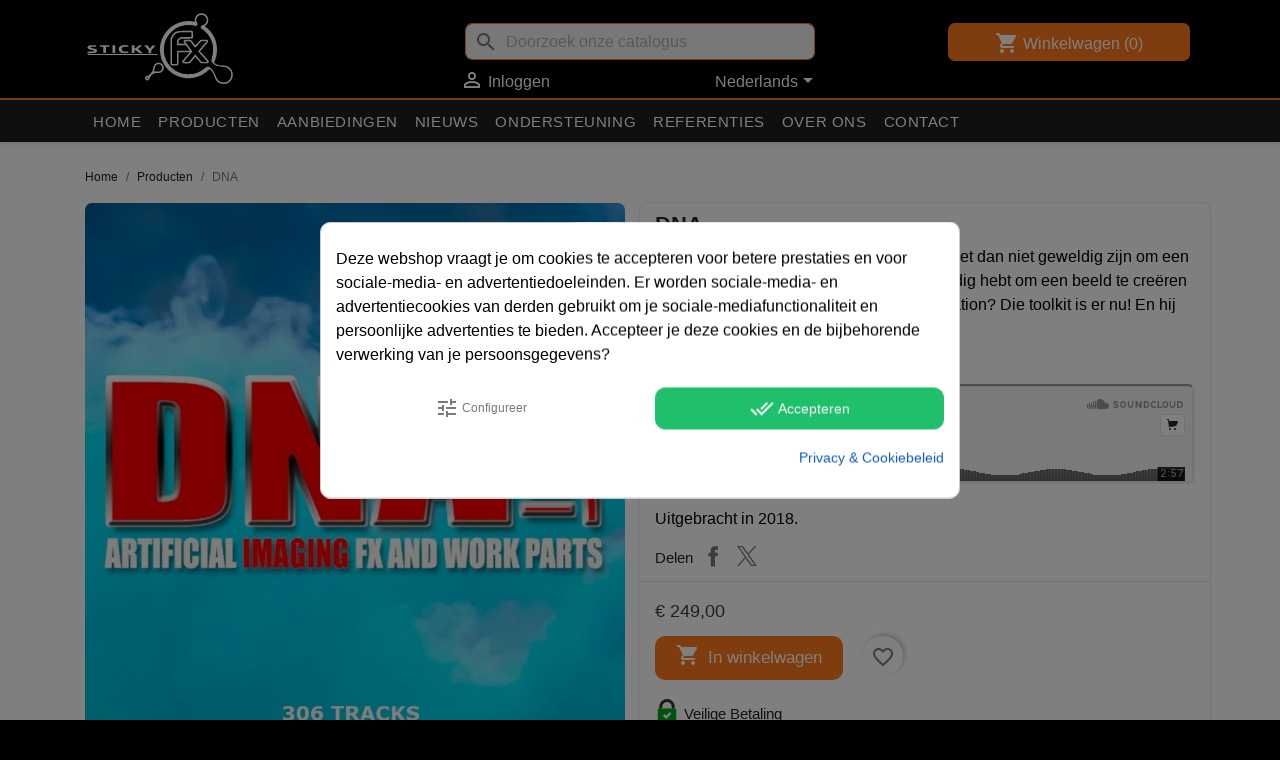

--- FILE ---
content_type: text/html; charset=utf-8
request_url: https://www.stickyfx.com/nl/producten/dna.html
body_size: 21248
content:
<!doctype html>
<html lang="nl-NL">

  <head>
    
      
  <meta charset="utf-8">
  
  <link rel="preconnect" href="//static.stickyfx.com">
  <link rel="dns-prefetch" href="//static.stickyfx.com">
  <link rel="dns-prefetch" href="//widget.sndcdn.com">  


  <meta http-equiv="x-ua-compatible" content="ie=edge">



  <title>Sticky FX DNA radio en podcast audio productie Library</title>
  
    
  
  <meta name="description" content="Deze FX library bevat meer dan 300 FX en Work Parts. Hiermee creëer je je eigen unieke audio-DNA voor jouw station met deze vernieuwende fx library.">
  <meta name="keywords" content="">
        <link rel="canonical" href="https://www.stickyfx.com/nl/producten/dna.html">
    
          <link rel="alternate" href="https://www.stickyfx.com/nl/producten/dna.html" hreflang="nl-nl">
          <link rel="alternate" href="https://www.stickyfx.com/en/products/dna.html" hreflang="en-us">
      
  
  
    <meta name='cookiesplus-added' content='true'><script data-keepinline='true' data-cfasync='false'>let cookiesplusCookieValue=null;if(window.cookiesplus_debug){debugger;}
for(let cookie of document.cookie.split(';')){let[cookieName,...rest]=cookie.trim().split('=');let value=rest.join('=');if(cookieName==='cookiesplus'){try{let decoded=decodeURIComponent(value);cookiesplusCookieValue=JSON.parse(decoded);break;}catch(e){console.error('Failed to parse cookiesplus cookie value',e);throw new Error('Invalid cookiesplus cookie value');}}}
if(cookiesplusCookieValue===null){console.log('%ccookiesplus cookie doesn\'t exist','background: red; color: white');throw new Error('cookiesplus cookie not found');}
const defaultConsents={'ad_storage':false,'ad_user_data':false,'ad_personalization':false,'analytics_storage':false,'functionality_storage':false,'personalization_storage':false,'security_storage':false,};Object.keys(defaultConsents).forEach(function(key){window[key]=false;});const cookiesplusConsents=Object.keys(cookiesplusCookieValue.consents).filter(v=>v.startsWith('cookiesplus-finality'));if(cookiesplusCookieValue&&(cookiesplusCookieValue.consent_mode||cookiesplusCookieValue.gtm_consent_mode)){window.gtm=window.gtm||[];cookiesplusConsents.forEach(function(key){const consentMode=cookiesplusCookieValue.consent_mode||cookiesplusCookieValue.gtm_consent_mode;const gtmConsentType=consentMode&&consentMode[key]&&consentMode[key].gtm_consent_type;if(cookiesplusCookieValue&&cookiesplusCookieValue.consents&&typeof cookiesplusCookieValue.consents[key]!=='undefined'&&cookiesplusCookieValue.consents[key]==='on'&&gtmConsentType&&typeof gtmConsentType==='object'){Object.entries(gtmConsentType).forEach(function(entry){var consentKey=entry[0];var value=entry[1];if(value){if(!window.gtm){window.gtm={};}
window.gtm[consentKey]=true;}});}});window.dataLayer=window.dataLayer||[];function gtag(){dataLayer.push(arguments);}
gtag('consent','default',{'ad_storage':'denied','ad_user_data':'denied','ad_personalization':'denied','analytics_storage':'denied','functionality_storage':'denied','personalization_storage':'denied','security_storage':'denied','wait_for_update':500});gtag('consent','update',{'ad_storage':window.gtm.ad_storage?'granted':'denied','ad_user_data':window.gtm.ad_user_data?'granted':'denied','ad_personalization':window.gtm.ad_personalization?'granted':'denied','analytics_storage':window.gtm.analytics_storage?'granted':'denied','functionality_storage':window.gtm.functionality_storage?'granted':'denied','personalization_storage':window.gtm.personalization_storage?'granted':'denied','security_storage':window.gtm.security_storage?'granted':'denied',});if(cookiesplusCookieValue.gtm_consent_mode!==undefined&&cookiesplusCookieValue.gtm_consent_mode.url_passthrough!==undefined){gtag('set','url_passthrough',cookiesplusCookieValue.gtm_consent_mode.url_passthrough);}
if(cookiesplusCookieValue.gtm_consent_mode!==undefined&&cookiesplusCookieValue.gtm_consent_mode.ads_data_redaction!==undefined){gtag('set','ads_data_redaction',cookiesplusCookieValue.gtm_consent_mode.ads_data_redaction);}}
if(cookiesplusCookieValue&&cookiesplusCookieValue.muet_consent_mode){window.muet=window.muet||[];cookiesplusConsents.forEach(function(key){const consentMode=cookiesplusCookieValue.muet_consent_mode;const muetConsentType=consentMode&&consentMode[key]&&consentMode[key].muet_consent_type;if(cookiesplusCookieValue&&cookiesplusCookieValue.consents&&typeof cookiesplusCookieValue.consents[key]!=='undefined'&&cookiesplusCookieValue.consents[key]==='on'&&muetConsentType&&typeof muetConsentType==='object'){Object.entries(muetConsentType).forEach(function(entry){var consentKey=entry[0];var value=entry[1];if(value){if(!window.muet||typeof window.muet!=='object'){window.muet={};}
window.muet[consentKey]=true;}});}});window.uetq=window.uetq||[];window.uetq.push('consent',{ad_storage:'denied',analytics_storage:'denied'});window.uetq.push('consent',{ad_storage:window.muet.ad_storage?'granted':'denied',analytics_storage:window.muet.analytics_storage?'granted':'denied',});}</script><script type="application/ld+json">
  {
    "@context": "https://schema.org",
    "@type": "Organization",
    "name" : "Sticky FX Productions",
    "url" : "https://www.stickyfx.com/nl/"
         ,"logo": {
        "@type": "ImageObject",
        "url":"https://static.stickyfx.com/img/logo-1696759750.jpg"
      }
      }
</script>

<script type="application/ld+json">
  {
    "@context": "https://schema.org",
    "@type": "WebPage",
    "isPartOf": {
      "@type": "WebSite",
      "url":  "https://www.stickyfx.com/nl/",
      "name": "Sticky FX Productions"
    },
    "name": "Sticky FX DNA radio en podcast audio productie Library",
    "url":  "https://www.stickyfx.com/nl/producten/dna.html"
  }
</script>


  <script type="application/ld+json">
    {
      "@context": "https://schema.org",
      "@type": "BreadcrumbList",
      "itemListElement": [
                  {
            "@type": "ListItem",
            "position": 1,
            "name": "Home",
            "item": "https://www.stickyfx.com/nl/"
          },                  {
            "@type": "ListItem",
            "position": 2,
            "name": "Producten",
            "item": "https://www.stickyfx.com/nl/producten/"
          },                  {
            "@type": "ListItem",
            "position": 3,
            "name": "DNA",
            "item": "https://www.stickyfx.com/nl/producten/dna.html"
          }              ]
    }
  </script>
  
  
  
  
  
    
  

  
    <meta property="og:title" content="Sticky FX DNA radio en podcast audio productie Library" />
    <meta property="og:description" content="Deze FX library bevat meer dan 300 FX en Work Parts. Hiermee creëer je je eigen unieke audio-DNA voor jouw station met deze vernieuwende fx library." />
    <meta property="og:url" content="https://www.stickyfx.com/nl/producten/dna.html" />
    <meta property="og:site_name" content="Sticky FX Productions" />
        



  <meta name="viewport" content="width=device-width, initial-scale=1">



  <link rel="icon" type="image/vnd.microsoft.icon" href="https://static.stickyfx.com/img/favicon.ico?1697615422">
  <link rel="shortcut icon" type="image/x-icon" href="https://static.stickyfx.com/img/favicon.ico?1697615422">
  <link rel="apple-touch-icon" sizes="180x180" href="https://static.stickyfx.com/apple-touch-icon.png">
  <link rel="icon" type="image/png" sizes="32x32" href="https://static.stickyfx.com/favicon-32x32.png">
  <link rel="icon" type="image/png" sizes="16x16" href="https://static.stickyfx.com/favicon-16x16.png">
  <link rel="manifest" href="https://static.stickyfx.com/site.webmanifest">
  <link rel="mask-icon" href="https://static.stickyfx.com/safari-pinned-tab.svg" color="#5bbad5">
  <meta name="msapplication-TileColor" content="#da532c">
  <meta name="theme-color" content="#ffffff">



    <link rel="stylesheet" href="https://static.stickyfx.com/themes/child_classic/assets/cache/theme-ebf65a250.css" type="text/css" media="all">




  

  <script type="text/javascript">
        var C_P_CMS_PAGE = 11;
        var C_P_CONSENT_DOWNLOAD = "https:\/\/www.stickyfx.com\/nl\/module\/cookiesplus\/front";
        var C_P_COOKIES_POLICIES = 13;
        var C_P_COOKIE_CONFIG = {"1":{"cookies":[{"name":"cookiesplus"},{"name":"laravel_session"},{"name":"PHP_SESSID"},{"name":"PrestaShop-#"},{"name":"rc::a"},{"name":"rc::c"}]},"2":{"cookies":[{"name":"ssupp.barclicked"},{"name":"ssupp.message"},{"name":"ssupp.opened"},{"name":"ssupp.unreaded"}]},"3":{"cookies":[{"name":"collect"},{"name":"r\/collect"},{"name":"ssupp.chatid"},{"name":"ssupp.vid"},{"name":"_ga"},{"name":"_gat"},{"name":"_ga_#"},{"name":"_gd#"},{"name":"_gid"}]},"4":{"cookies":[{"name":"ads\/ga-audiences"},{"name":"fr"},{"name":"NID"}]}};
        var C_P_COOKIE_VALUE = "{}";
        var C_P_DATE = "2026-01-24 02:38:57";
        var C_P_DISPLAY_AGAIN = 0;
        var C_P_DOMAIN = ".stickyfx.com";
        var C_P_EXPIRY = 365;
        var C_P_FINALITIES_COUNT = 4;
        var C_P_NOT_AVAILABLE_OUTSIDE_EU = 1;
        var C_P_OVERLAY = "1";
        var C_P_OVERLAY_OPACITY = "0.5";
        var C_P_REFRESH = 0;
        var PS_COOKIE_SAMESITE = "Lax";
        var PS_COOKIE_SECURE = 1;
        var blockwishlistController = "https:\/\/www.stickyfx.com\/nl\/module\/blockwishlist\/action";
        var check_bellow = "Controleer hieronder:";
        var isVersionGreaterOrEqualTo177 = 1;
        var mollieSubAjaxUrl = "https:\/\/www.stickyfx.com\/nl\/module\/mollie\/ajax";
        var p_version = "8.2";
        var p_version_short = "8";
        var prestashop = {"cart":{"products":[],"totals":{"total":{"type":"total","label":"Totaal","amount":0,"value":"\u20ac\u00a00,00"},"total_including_tax":{"type":"total","label":"Totaal (incl. btw)","amount":0,"value":"\u20ac\u00a00,00"},"total_excluding_tax":{"type":"total","label":"Totaal (excl. btw)","amount":0,"value":"\u20ac\u00a00,00"}},"subtotals":{"products":{"type":"products","label":"Subtotaal","amount":0,"value":"\u20ac\u00a00,00"},"discounts":null,"shipping":{"type":"shipping","label":"Verzending","amount":0,"value":""},"tax":{"type":"tax","label":"Btw","amount":0,"value":"\u20ac\u00a00,00"}},"products_count":0,"summary_string":"0 artikelen","vouchers":{"allowed":1,"added":[]},"discounts":[],"minimalPurchase":0,"minimalPurchaseRequired":""},"currency":{"id":1,"name":"Euro","iso_code":"EUR","iso_code_num":"978","sign":"\u20ac"},"customer":{"lastname":null,"firstname":null,"email":null,"birthday":null,"newsletter":null,"newsletter_date_add":null,"optin":null,"website":null,"company":null,"siret":null,"ape":null,"is_logged":false,"gender":{"type":null,"name":null},"addresses":[]},"country":{"id_zone":"2","id_currency":"0","call_prefix":"1","iso_code":"US","active":"1","contains_states":"1","need_identification_number":"0","need_zip_code":"1","zip_code_format":"NNNNN","display_tax_label":"0","name":"United States","id":21},"language":{"name":"Nederlands (Dutch)","iso_code":"nl","locale":"nl-NL","language_code":"nl-nl","active":"1","is_rtl":"0","date_format_lite":"d-m-Y","date_format_full":"d-m-Y H:i:s","id":1},"page":{"title":"","canonical":"https:\/\/www.stickyfx.com\/nl\/producten\/dna.html","meta":{"title":"Sticky FX DNA radio en podcast audio productie Library","description":"Deze FX library bevat meer dan 300 FX en Work Parts. Hiermee cre\u00eber je je eigen unieke audio-DNA voor jouw station met deze vernieuwende fx library.","keywords":"","robots":"index"},"page_name":"product","body_classes":{"lang-nl":true,"lang-rtl":false,"country-US":true,"currency-EUR":true,"layout-full-width":true,"page-product":true,"tax-display-disabled":true,"page-customer-account":false,"product-id-46":true,"product-DNA":true,"product-id-category-3":true,"product-id-manufacturer-0":true,"product-id-supplier-0":true,"product-available-for-order":true},"admin_notifications":[],"password-policy":{"feedbacks":{"0":"Erg zwak","1":"Zwak","2":"gemiddeld","3":"Sterk","4":"Erg sterk","Straight rows of keys are easy to guess":"Rechte rijen toetsen zijn gemakkelijk te raden","Short keyboard patterns are easy to guess":"Korte toetsenbordpatronen zijn gemakkelijk te raden","Use a longer keyboard pattern with more turns":"Gebruik een langer toetsenbordpatroon met meer beurten","Repeats like \"aaa\" are easy to guess":"Herhalingen zoals \"aaa\" zijn gemakkelijk te raden","Repeats like \"abcabcabc\" are only slightly harder to guess than \"abc\"":"Herhalingen zoals \"abcabcabc\" zijn slechts iets moeilijker te raden dan \"abc\"","Sequences like abc or 6543 are easy to guess":"Reeksen zoals \"abc\" of \"6543\" zijn gemakkelijk te raden","Recent years are easy to guess":"Recente jaren zijn gemakkelijk te raden","Dates are often easy to guess":"Datums zijn vaak gemakkelijk te raden","This is a top-10 common password":"Dit is een top-10 veelgebruikt wachtwoord","This is a top-100 common password":"Dit is een top-100 veelgebruikt wachtwoord","This is a very common password":"Dit is een veelgebruikt wachtwoord","This is similar to a commonly used password":"Dit is vergelijkbaar met een veelgebruikt wachtwoord","A word by itself is easy to guess":"Een woord op zich is gemakkelijk te raden","Names and surnames by themselves are easy to guess":"Namen en achternamen zijn op zichzelf gemakkelijk te raden","Common names and surnames are easy to guess":"Veelvoorkomende namen en achternamen zijn gemakkelijk te raden","Use a few words, avoid common phrases":"Gebruik een paar woorden, vermijd veelvoorkomende zinnen","No need for symbols, digits, or uppercase letters":"Geen symbolen, cijfers of hoofdletters nodig","Avoid repeated words and characters":"Vermijd herhaalde woorden en tekens","Avoid sequences":"Vermijd reeksen","Avoid recent years":"Vermijd recente jaren","Avoid years that are associated with you":"Vermijd jaren die aan jou zijn gekoppeld","Avoid dates and years that are associated with you":"Vermijd datums en jaren die aan jou zijn gekoppeld","Capitalization doesn't help very much":"Hoofdletters helpen niet veel","All-uppercase is almost as easy to guess as all-lowercase":"Geheel in hoofdletters is bijna net zo gemakkelijk te raden als geheel in kleine letters","Reversed words aren't much harder to guess":"Omgekeerde woorden zijn niet veel moeilijker te raden","Predictable substitutions like '@' instead of 'a' don't help very much":"Voorspelbare vervangingen zoals \"@\" in plaats van \"a\" helpen niet erg","Add another word or two. Uncommon words are better.":"Voeg nog een of twee woorden toe. Ongewone woorden zijn beter."}}},"shop":{"name":"Sticky FX Productions","logo":"https:\/\/static.stickyfx.com\/img\/logo-1696759750.jpg","stores_icon":"https:\/\/static.stickyfx.com\/img\/logo_stores.png","favicon":"https:\/\/static.stickyfx.com\/img\/favicon.ico"},"core_js_public_path":"\/themes\/","urls":{"base_url":"https:\/\/www.stickyfx.com\/","current_url":"https:\/\/www.stickyfx.com\/nl\/producten\/dna.html","shop_domain_url":"https:\/\/www.stickyfx.com","img_ps_url":"https:\/\/static.stickyfx.com\/img\/","img_cat_url":"https:\/\/static.stickyfx.com\/img\/c\/","img_lang_url":"https:\/\/static.stickyfx.com\/img\/l\/","img_prod_url":"https:\/\/static.stickyfx.com\/img\/p\/","img_manu_url":"https:\/\/static.stickyfx.com\/img\/m\/","img_sup_url":"https:\/\/static.stickyfx.com\/img\/su\/","img_ship_url":"https:\/\/static.stickyfx.com\/img\/s\/","img_store_url":"https:\/\/static.stickyfx.com\/img\/st\/","img_col_url":"https:\/\/static.stickyfx.com\/img\/co\/","img_url":"https:\/\/static.stickyfx.com\/themes\/classic\/assets\/img\/","css_url":"https:\/\/static.stickyfx.com\/themes\/classic\/assets\/css\/","js_url":"https:\/\/static.stickyfx.com\/themes\/classic\/assets\/js\/","pic_url":"https:\/\/static.stickyfx.com\/upload\/","theme_assets":"https:\/\/static.stickyfx.com\/themes\/classic\/assets\/","theme_dir":"https:\/\/static.stickyfx.com\/themes\/child_classic\/","child_theme_assets":"https:\/\/static.stickyfx.com\/themes\/child_classic\/assets\/","child_img_url":"https:\/\/static.stickyfx.com\/themes\/child_classic\/assets\/img\/","child_css_url":"https:\/\/static.stickyfx.com\/themes\/child_classic\/assets\/css\/","child_js_url":"https:\/\/static.stickyfx.com\/themes\/child_classic\/assets\/js\/","pages":{"address":"https:\/\/www.stickyfx.com\/nl\/adres","addresses":"https:\/\/www.stickyfx.com\/nl\/adressen","authentication":"https:\/\/www.stickyfx.com\/nl\/aanmelden","manufacturer":"https:\/\/www.stickyfx.com\/nl\/merken","cart":"https:\/\/www.stickyfx.com\/nl\/winkelwagen","category":"https:\/\/www.stickyfx.com\/nl\/index.php?controller=category","cms":"https:\/\/www.stickyfx.com\/nl\/index.php?controller=cms","contact":"https:\/\/www.stickyfx.com\/nl\/contact-opnemen","discount":"https:\/\/www.stickyfx.com\/nl\/korting","guest_tracking":"https:\/\/www.stickyfx.com\/nl\/bestelling-volgen-als-gast","history":"https:\/\/www.stickyfx.com\/nl\/bestelgeschiedenis","identity":"https:\/\/www.stickyfx.com\/nl\/identiteit","index":"https:\/\/www.stickyfx.com\/nl\/","my_account":"https:\/\/www.stickyfx.com\/nl\/mijn-account","order_confirmation":"https:\/\/www.stickyfx.com\/nl\/bestelbevestiging","order_detail":"https:\/\/www.stickyfx.com\/nl\/bestelgegevens","order_follow":"https:\/\/www.stickyfx.com\/nl\/bestelling-volgen","order":"https:\/\/www.stickyfx.com\/nl\/bestelling","order_return":"https:\/\/www.stickyfx.com\/nl\/index.php?controller=order-return","order_slip":"https:\/\/www.stickyfx.com\/nl\/bestel-bon","pagenotfound":"https:\/\/www.stickyfx.com\/nl\/pagina-niet-gevonden","password":"https:\/\/www.stickyfx.com\/nl\/wachtwoord-herstel","pdf_invoice":"https:\/\/www.stickyfx.com\/nl\/pdf-factuur","pdf_order_return":"https:\/\/www.stickyfx.com\/nl\/index.php?controller=pdf-order-return","pdf_order_slip":"https:\/\/www.stickyfx.com\/nl\/index.php?controller=pdf-order-slip","prices_drop":"https:\/\/www.stickyfx.com\/nl\/aanbiedingen","product":"https:\/\/www.stickyfx.com\/nl\/index.php?controller=product","registration":"https:\/\/www.stickyfx.com\/nl\/registratie","search":"https:\/\/www.stickyfx.com\/nl\/zoeken","sitemap":"https:\/\/www.stickyfx.com\/nl\/sitemap","stores":"https:\/\/www.stickyfx.com\/nl\/winkels","supplier":"https:\/\/www.stickyfx.com\/nl\/leveranciers","new_products":"https:\/\/www.stickyfx.com\/nl\/nieuwe-producten","brands":"https:\/\/www.stickyfx.com\/nl\/merken","register":"https:\/\/www.stickyfx.com\/nl\/registratie","order_login":"https:\/\/www.stickyfx.com\/nl\/bestelling?login=1"},"alternative_langs":{"nl-nl":"https:\/\/www.stickyfx.com\/nl\/producten\/dna.html","en-us":"https:\/\/www.stickyfx.com\/en\/products\/dna.html"},"actions":{"logout":"https:\/\/www.stickyfx.com\/nl\/?mylogout="},"no_picture_image":{"bySize":{"small_default":{"url":"https:\/\/static.stickyfx.com\/img\/p\/nl-default-small_default.jpg","width":98,"height":98},"cart_default":{"url":"https:\/\/static.stickyfx.com\/img\/p\/nl-default-cart_default.jpg","width":125,"height":125},"home_default":{"url":"https:\/\/static.stickyfx.com\/img\/p\/nl-default-home_default.jpg","width":250,"height":250},"medium_default":{"url":"https:\/\/static.stickyfx.com\/img\/p\/nl-default-medium_default.jpg","width":452,"height":452},"large_default":{"url":"https:\/\/static.stickyfx.com\/img\/p\/nl-default-large_default.jpg","width":800,"height":800}},"small":{"url":"https:\/\/static.stickyfx.com\/img\/p\/nl-default-small_default.jpg","width":98,"height":98},"medium":{"url":"https:\/\/static.stickyfx.com\/img\/p\/nl-default-home_default.jpg","width":250,"height":250},"large":{"url":"https:\/\/static.stickyfx.com\/img\/p\/nl-default-large_default.jpg","width":800,"height":800},"legend":""}},"configuration":{"display_taxes_label":false,"display_prices_tax_incl":false,"is_catalog":false,"show_prices":true,"opt_in":{"partner":false},"quantity_discount":{"type":"discount","label":"Eenheidskorting"},"voucher_enabled":1,"return_enabled":0},"field_required":[],"breadcrumb":{"links":[{"title":"Home","url":"https:\/\/www.stickyfx.com\/nl\/"},{"title":"Producten","url":"https:\/\/www.stickyfx.com\/nl\/producten\/"},{"title":"DNA","url":"https:\/\/www.stickyfx.com\/nl\/producten\/dna.html"}],"count":3},"link":{"protocol_link":"https:\/\/","protocol_content":"https:\/\/"},"time":1769218737,"static_token":"0f11e760de91aa5ac6a1dd6c6edd3e22","token":"d6d387753d598ceec6a4836374bc04fc","debug":false};
        var productsAlreadyTagged = [];
        var re_position = "inline";
        var re_size = "1";
        var re_theme = "1";
        var re_version = "3";
        var removeFromWishlistUrl = "https:\/\/www.stickyfx.com\/nl\/module\/blockwishlist\/action?action=deleteProductFromWishlist";
        var site_key = "6LexEHcdAAAAACTbE1hfJQS3PNaSUH8ARofMjoq7";
        var there_is1 = "Er is 1 fout";
        var validate_first = "Ik ben geen robot en klik dan opnieuw op aanmelden";
        var whitelist_m = "";
        var whitelisted = false;
        var wishlistAddProductToCartUrl = "https:\/\/www.stickyfx.com\/nl\/module\/blockwishlist\/action?action=addProductToCart";
        var wishlistUrl = "https:\/\/www.stickyfx.com\/nl\/module\/blockwishlist\/view";
        var wrong_captcha = "Verkeerde captcha.";
      </script>



  <style>div#cookiesplus-modal,#cookiesplus-modal>div,#cookiesplus-modal p{background-color:#fff !important}#cookiesplus-modal button.cookiesplus-accept,#cookiesplus-modal button.cookiesplus-accept-encourage{background-color:#20bf6b}#cookiesplus-modal button.cookiesplus-accept,#cookiesplus-modal button.cookiesplus-accept-encourage{border:1px solid #20bf6b}#cookiesplus-modal button.cookiesplus-accept,#cookiesplus-modal button.cookiesplus-accept-encourage{color:#fff}#cookiesplus-modal button.cookiesplus-accept,#cookiesplus-modal button.cookiesplus-accept-encourage{font-size:14px}#cookiesplus-modal button.cookiesplus-more-information{background-color:#fff}#cookiesplus-modal button.cookiesplus-more-information{border:1px solid #fff}#cookiesplus-modal button.cookiesplus-more-information{color:#7a7a7a}#cookiesplus-modal button.cookiesplus-more-information{font-size:12px}#cookiesplus-modal button.cookiesplus-reject,#cookiesplus-modal button.cookiesplus-reject-encourage{background-color:#fff}#cookiesplus-modal button.cookiesplus-reject,#cookiesplus-modal button.cookiesplus-reject-encourage{border:1px solid #fff}#cookiesplus-modal button.cookiesplus-reject,#cookiesplus-modal button.cookiesplus-reject-encourage{color:#7a7a7a}#cookiesplus-modal button.cookiesplus-reject,#cookiesplus-modal button.cookiesplus-reject-encourage{font-size:14px}#cookiesplus-modal button.cookiesplus-save:not([disabled]){background-color:#fff}#cookiesplus-modal button.cookiesplus-save:not([disabled]){border:1px solid #fff}#cookiesplus-modal button.cookiesplus-save:not([disabled]){color:#7a7a7a}#cookiesplus-modal button.cookiesplus-save{font-size:14px}#cookiesplus-tab{bottom:0;left:0}</style>
	<script type="text/javascript">
	   var nbProductCart = "0";
	   var favico_front_controller = "https://www.stickyfx.com/nl/module/faviconotification/FrontAjaxFaviconotification";
       var BgColor = "#000000";
       var TxtColor = "#ffffff";
	</script>


    <script>
        var prefix = '';
        var sufix = '';

        function getURLParameter(url, name) {
            return (RegExp(name + '=' + '(.+?)(&|$)').exec(url) || [, null])[1];
        }

        !function (f, b, e, v, n, t, s) {
            if (f.fbq) return;
            n = f.fbq = function () {
                n.callMethod ?
                    n.callMethod.apply(n, arguments) : n.queue.push(arguments)
            };
            if (!f._fbq) f._fbq = n;
            n.push = n;
            n.loaded = !0;
            n.version = '2.0';
            n.queue = [];
            t = b.createElement(e);
            t.async = !0;
            t.src = v;
            s = b.getElementsByTagName(e)[0];
            s.parentNode.insertBefore(t, s)
        }(window,
            document, 'script', 'https://connect.facebook.net/en_US/fbevents.js');
        
                fbq('init', '336589803420033');
        
                fbq('track', "PageView");
        
                                fbq('track', 'Lead');
                        
        
                        
                                                
                document.addEventListener("DOMContentLoaded", function (event) {
            $('#wishlist_button_nopop').click(function () {
                fbq('track', 'AddToWishlist');
            });
        });
        
                        
                                                                                                document.addEventListener("DOMContentLoaded", function (event) {
                        reinitViewContent();
                    });


                    function reinitViewContent(){
                        var json = ($('#product-details').length != 0 ? $.parseJSON($('#product-details').attr('data-product')):$.parseJSON($('#product-details-fbpixel').attr('data-product')));
                                                var ids = prefix+46+sufix;
                                                var productPagePrice = $('body').find('.current-price-value').html();
                        if (productPagePrice == undefined) {
                            var productPagePrice = 0.000;
                        }

                        
                            productPagePrice = productPagePrice.replace(/[^\d.\,]/g, '');
                            productPagePrice = productPagePrice.replace(',','');
                        

                        if (productPagePrice[productPagePrice.length - 1] === ".") {
                            productPagePrice = productPagePrice.slice(0, -1);
                        }
                        fbq('track', 'ViewContent', {
                            content_name: 'DNA',
                            content_ids: [ids],
                            content_type: 'product',
                            value: productPagePrice,
                            currency: 'EUR'
                        });
                    }

                                                
            function reinitaddtocart() {
                                                            var json = ($('#product-details').length != 0 ? $.parseJSON($('#product-details').attr('data-product')):$.parseJSON($('#product-details-fbpixel').attr('data-product')));
                        $('.add-to-cart').click(function () {
                            var productPagePrice = $(this).parents('body').find('.current-price-value').html();
                            if (productPagePrice == undefined) {
                                var productPagePrice = 0.000;
                            }
                            productPagePrice = productPagePrice.replace(/[^\d.\,]/g, '');
                            productPagePrice = productPagePrice.replace(',', '.');
                            if (productPagePrice[productPagePrice.length - 1] === ".") {
                                productPagePrice = productPagePrice.slice(0, -1);
                            }
                                                                                                fbq('track', 'AddToCart', {content_ids: prefix+46+sufix, content_type: 'product', value: productPagePrice, currency: 'EUR'});
                                                                                    });
                                                }

            document.addEventListener("DOMContentLoaded", function (event) {
                reinitaddtocart();
            });
                
    </script>

    <script id="mcjs">
        !function(c,h,i,m,p){m=c.createElement(h),p=c.getElementsByTagName(h)[0],m.async=1,m.src=i,p.parentNode.insertBefore(m,p)}(document,"script","https://chimpstatic.com/mcjs-connected/js/users/bf155ae23f5996dd4bceca315/fa4a6e9459d643bd57470b21c.js");     </script>

<?php
/**
 * NOTICE OF LICENSE
 *
 * Smartsupp live chat - official plugin. Smartsupp is free live chat with visitor recording. 
 * The plugin enables you to create a free account or sign in with existing one. Pre-integrated 
 * customer info with WooCommerce (you will see names and emails of signed in webshop visitors).
 * Optional API for advanced chat box modifications.
 *
 * You must not modify, adapt or create derivative works of this source code
 *
 *  @author    Smartsupp
 *  @copyright 2021 Smartsupp.com
 *  @license   GPL-2.0+
**/ 
?>

<script type="text/javascript">
                var _smartsupp = _smartsupp || {};
                _smartsupp.key = '12398dc800b3d2b6e747fb41a71c3ff9c87e4582';
_smartsupp.cookieDomain = '.www.stickyfx.com';
_smartsupp.sitePlatform = 'Prestashop 8.2.3';
window.smartsupp||(function(d) {
        var s,c,o=smartsupp=function(){ o._.push(arguments)};o._=[];
                s=d.getElementsByTagName('script')[0];c=d.createElement('script');
                c.type='text/javascript';c.charset='utf-8';c.async=true;
                c.src='//www.smartsuppchat.com/loader.js';s.parentNode.insertBefore(c,s);
            })(document);
                </script>
<script async src="https://www.googletagmanager.com/gtag/js?id=G-SNQ6BR3LV1"></script>
<script>
  window.dataLayer = window.dataLayer || [];
  function gtag(){dataLayer.push(arguments);}
  gtag('js', new Date());
  gtag(
    'config',
    'G-SNQ6BR3LV1',
    {
      'debug_mode':false
                      }
  );
</script>




    
  <meta property="og:type" content="product">
      <meta property="og:image" content="https://static.stickyfx.com/284-large_default/dna.jpg">
  
      <meta property="product:pretax_price:amount" content="249">
    <meta property="product:pretax_price:currency" content="EUR">
    <meta property="product:price:amount" content="249">
    <meta property="product:price:currency" content="EUR">
    
<script type="application/ld+json">
  {
    "@context": "https://schema.org/",
    "@type": "Product",
    "name": "DNA",
    "description": "Deze FX library bevat meer dan 300 FX en Work Parts. Hiermee creëer je je eigen unieke audio-DNA voor jouw station met deze vernieuwende fx library.",
    "category": "Producten",
    "image" :"https://static.stickyfx.com/284-home_default/dna.jpg",    "sku": "46",
    "mpn": "46"
        ,
    "brand": {
      "@type": "Brand",
      "name": "Sticky FX Productions"
    }
                ,
    "offers": {
      "@type": "Offer",
      "priceCurrency": "EUR",
      "name": "DNA",
      "price": "249",
      "url": "https://www.stickyfx.com/nl/producten/dna.html",
      "priceValidUntil": "2026-02-08",
              "image": ["https://static.stickyfx.com/284-large_default/dna.jpg"],
            "sku": "46",
      "mpn": "46",
                        "availability": "https://schema.org/InStock",
      "seller": {
        "@type": "Organization",
        "name": "Sticky FX Productions"
      }
    }
      }
</script>
  <meta name="twitter:title" content="Sticky FX DNA radio en podcast audio productie Library"/>
  <meta name="twitter:url" content="https://www.stickyfx.com/nl/producten/dna.html"/>
  <meta name="twitter:description" content="Deze FX library bevat meer dan 300 FX en Work Parts. Hiermee creëer je je eigen unieke audio-DNA voor jouw station met deze vernieuwende fx library."/>
  <meta name="twitter:image" content="https://static.stickyfx.com/284-large_default/dna.jpg"/>
  <meta name="twitter:card" content="summary_large_image"/>
  <meta name="twitter:site" content="@stickyfx"/>

  </head>

  <body id="product" class="lang-nl country-us currency-eur layout-full-width page-product tax-display-disabled product-id-46 product-dna product-id-category-3 product-id-manufacturer-0 product-id-supplier-0 product-available-for-order">

    
      
    

    <main>
      
              

      <header id="header">
        
            
  <div class="header-banner">
    
  </div>
  


  
  <nav class="header-nav">
    <div class="container">
      <div class="row">
        <div class="hidden-sm-down">

          <div class="col-md-4 hidden-sm-down" id="_desktop_logo">
                                    <a href="https://www.stickyfx.com/nl/">
              <img class="logo img-fluid" src="https://static.stickyfx.com/img/logo-wit-202409201.svg" alt="Sticky FX Productions" width="150" height="73">
            </a>
                                  </div>
          <div class="col-md-4 col-xs-12">

            <div id="search_widget" class="search-widgets" data-search-controller-url="//www.stickyfx.com/nl/zoeken">
  <form method="get" action="//www.stickyfx.com/nl/zoeken">
    <input type="hidden" name="controller" value="search">
    <i class="material-icons search" aria-hidden="true">search</i>
    <input type="text" name="s" value="" placeholder="Doorzoek onze catalogus" aria-label="Zoeken">
    <i class="material-icons clear" aria-hidden="true">clear</i>
  </form>
</div>
<div id="_desktop_user_info">
  <div class="user-info">
          <a
        href="https://www.stickyfx.com/nl/aanmelden?back=https%3A%2F%2Fwww.stickyfx.com%2Fnl%2Fproducten%2Fdna.html"
        title="Inloggen voor uw klantaccount"
        rel="nofollow"
      >
        <i class="material-icons">&#xE7FF;</i>
        <span class="hidden-sm-down">Inloggen</span>
      </a>
      </div>
</div>
<div id="_desktop_language_selector">
  <div class="language-selector-wrapper">
    <span id="language-selector-label" class="hidden-md-up">Taal:</span>
    <div class="language-selector dropdown js-dropdown">
      <button data-toggle="dropdown" class="hidden-sm-down btn-unstyle" aria-haspopup="true" aria-expanded="false" aria-label="Vervolgkeuzelijst taal">
        <span class="expand-more">Nederlands</span>
        <i class="material-icons expand-more">&#xE5C5;</i>
      </button>
      <ul class="dropdown-menu hidden-sm-down" aria-labelledby="language-selector-label">
                  <li  class="current" >
            <a href="https://www.stickyfx.com/nl/producten/dna.html" class="dropdown-item" data-iso-code="nl">Nederlands</a>
          </li>
                  <li >
            <a href="https://www.stickyfx.com/en/products/dna.html" class="dropdown-item" data-iso-code="en">English</a>
          </li>
              </ul>
      <select class="link hidden-md-up" aria-labelledby="language-selector-label">
                  <option value="https://www.stickyfx.com/nl/producten/dna.html" selected="selected" data-iso-code="nl">
            Nederlands
          </option>
                  <option value="https://www.stickyfx.com/en/products/dna.html" data-iso-code="en">
            English
          </option>
              </select>
    </div>
  </div>
</div>

          </div>
          <div class="col-md-4 right-nav">
            <div id="_desktop_cart">
  <div class="blockcart cart-preview inactive" data-refresh-url="//www.stickyfx.com/nl/module/ps_shoppingcart/ajax">
    <div class="header">
              <i class="material-icons shopping-cart" aria-hidden="true">shopping_cart</i>
        <span class="hidden-sm-down">Winkelwagen</span>
        <span class="cart-products-count">(0)</span>
          </div>
  </div>
</div>

          </div>
        </div>
        <div class="hidden-md-up text-sm-center mobile">
          <div class="float-xs-left" id="menu-icon">

            <svg class="ham hamRotate ham1" viewBox="0 0 100 100" width="50" id="menuButton" role="button" aria-expanded="false" aria-label="Open Menu">
              <path
                class="line top"
                d="m 30,35 h 40 c 0,0 9.044436,-0.654587 9.044436,-8.508902 0,-7.854315 -8.024349,-11.958003 -14.89975,-10.85914 -6.875401,1.098863 -13.637059,4.171617 -13.637059,16.368042 v 40" />
              <path
                class="line middle"
                d="m 30,50 h 40" />
              <path
                class="line bottom"
                d="m 30,65 h 40 c 12.796276,0 15.357889,-11.717785 15.357889,-26.851538 0,-15.133752 -4.786586,-27.274118 -16.667516,-27.274118 -11.88093,0 -18.499247,6.994427 -18.435284,17.125656 l 0.252538,40" />
            </svg>

          </div>
          <div id="overlay" aria-hidden="true" class=""></div>
          <div class="float-xs-left">
                        <div class="search-mobile" data-search-controller-url="https://www.stickyfx.com/nl/zoeken">
              <form method="get" action="https://www.stickyfx.com/nl/zoeken" class="search-box">
                                    <input type="hidden" name="controller" value="search">
                    <input type="search" name="s" autocomplete="off" autocapitalize="off" aria-label="Zoeken" value="" placeholder="Doorzoek onze catalogus" required />
                    <button type="submit" aria-label="Submit"><i class="search-icon"></i></button>
                  </form>
                </div>
            </div>
            <div class="top-logo" id="_mobile_logo_nw">
                                          <a href="https://www.stickyfx.com/nl/">
                <img class="logo img-fluid" src="https://static.stickyfx.com/img/logo-wit-202409201.svg" alt="Sticky FX Productions" width="150" height="73">
              </a>
                                        </div>

            <div class="float-xs-right" id="_mobile_user_info"></div>
            <div class="float-xs-right" id="_mobile_cart"></div>
            <div class="clearfix"></div>
          </div>
        </div>
      </div>
  </nav>

  

  
  <div class="header-top">
    <div class="container">
      <div class="row">

        

<div class="menu js-top-menu position-static hidden-sm-down" id="_desktop_top_menu">
    
          <ul class="top-menu" id="top-menu" data-depth="0">
                    <li class="link" id="lnk-home">
                          <a
                class="dropdown-item"
                href="/nl/" data-depth="0"
                              >
                                Home
              </a>
                          </li>
                    <li class="category" id="category-3">
                          <a
                class="dropdown-item"
                href="https://www.stickyfx.com/nl/producten/" data-depth="0"
                              >
                                                                      <span class="float-xs-right hidden-md-up">
                    <span data-target="#top_sub_menu_63456" data-toggle="collapse" class="navbar-toggler collapse-icons">
                      <i class="material-icons add">&#xE313;</i>
                      <i class="material-icons remove">&#xE316;</i>
                    </span>
                  </span>
                                Producten
              </a>
                            <div  class="popover sub-menu js-sub-menu collapse" id="top_sub_menu_63456">
                
          <ul class="top-menu"  data-depth="1">
                    <li class="category" id="category-4">
                          <a
                class="dropdown-item dropdown-submenu"
                href="https://www.stickyfx.com/nl/producten/" data-depth="1"
                              >
                                Alle Libraries
              </a>
                          </li>
                    <li class="category" id="category-5">
                          <a
                class="dropdown-item dropdown-submenu"
                href="https://www.stickyfx.com/nl/bundels/" data-depth="1"
                              >
                                Bundels
              </a>
                          </li>
                    <li class="category" id="category-10">
                          <a
                class="dropdown-item dropdown-submenu"
                href="https://www.stickyfx.com/nl/feestdagen-fx/" data-depth="1"
                              >
                                Feestdagen FX
              </a>
                          </li>
                    <li class="category" id="category-12">
                          <a
                class="dropdown-item dropdown-submenu"
                href="https://www.stickyfx.com/nl/gratis-fx/" data-depth="1"
                              >
                                Gratis FX
              </a>
                          </li>
              </ul>
    
              </div>
                          </li>
                    <li class="link" id="lnk-aanbiedingen">
                          <a
                class="dropdown-item"
                href="/nl/aanbiedingen" data-depth="0"
                              >
                                Aanbiedingen
              </a>
                          </li>
                    <li class="cms-page" id="cms-page-6">
                          <a
                class="dropdown-item"
                href="https://www.stickyfx.com/nl/content/nieuws.html" data-depth="0"
                              >
                                Nieuws
              </a>
                          </li>
                    <li class="cms-page" id="cms-page-7">
                          <a
                class="dropdown-item"
                href="https://www.stickyfx.com/nl/content/ondersteuning.html" data-depth="0"
                              >
                                Ondersteuning
              </a>
                          </li>
                    <li class="cms-page" id="cms-page-8">
                          <a
                class="dropdown-item"
                href="https://www.stickyfx.com/nl/content/referenties.html" data-depth="0"
                              >
                                Referenties
              </a>
                          </li>
                    <li class="cms-page" id="cms-page-4">
                          <a
                class="dropdown-item"
                href="https://www.stickyfx.com/nl/content/over-ons.html" data-depth="0"
                              >
                                Over ons
              </a>
                          </li>
                    <li class="link" id="lnk-contact">
                          <a
                class="dropdown-item"
                href="/nl/contact-opnemen" data-depth="0"
                              >
                                Contact
              </a>
                          </li>
              </ul>
    
    <div class="clearfix"></div>
</div>


      </div>
      <div id="mobile_top_menu_wrapper_nw" class="row hidden-md-up">
        <div class="js-top-menu mobile" id="_mobile_top_menu"></div>
        <div class="js-top-menu-bottom">
          <div id="_mobile_currency_selector"></div>
          <div id="_mobile_language_selector"></div>
          <div id="_mobile_contact_link"></div>
        </div>
      </div>
    </div>

  </div>
  

          
      </header>

      <section id="wrapper">
        
          
<aside id="notifications">
  <div class="notifications-container container">
    
    
    
      </div>
</aside>
        

        
        <div class="container">
          
            <nav data-depth="3" class="breadcrumb">
  <ol>
    
              
          <li>
                          <a href="https://www.stickyfx.com/nl/"><span>Home</span></a>
                      </li>
        
              
          <li>
                          <a href="https://www.stickyfx.com/nl/producten/"><span>Producten</span></a>
                      </li>
        
              
          <li>
                          <span>DNA</span>
                      </li>
        
          
  </ol>
</nav>
          

          <div class="row">
            

            
  <div id="content-wrapper" class="js-content-wrapper col-xs-12">
    
    

  <section id="main">
    <meta content="https://www.stickyfx.com/nl/producten/dna.html">

    <div class="row product-container js-product-container">
      <div class="col-md-6">
        
          <section class="page-content" id="content">
            
              
    <ul class="product-flags js-product-flags">
            </ul>


              
                <div class="images-container js-images-container">
  
    <div class="product-cover">
              <picture>
          <source srcset="https://static.stickyfx.com/284-large_default/dna.avif" type="image/avif">          <source srcset="https://static.stickyfx.com/284-large_default/dna.webp" type="image/webp">          <img
            class="js-qv-product-cover img-fluid"
            src="https://static.stickyfx.com/284-large_default/dna.jpg"
                          alt="Sticky FX DNA radio en podcast audio productie Library"
              title="Sticky FX DNA radio en podcast audio productie Library"
                        loading="lazy"
            width="800"
            height="800"
          >
        </picture>
        <div class="layer hidden-sm-down" data-toggle="modal" data-target="#product-modal">
          <i class="material-icons zoom-in">search</i>
        </div>
          </div>
  

  
  

</div>
              
              <div class="scroll-box-arrows">
                <i class="material-icons left">&#xE314;</i>
                <i class="material-icons right">&#xE315;</i>
              </div>

            
          </section>
        
        </div>
        <div class="col-md-6">
          
            
              <h1 class="h1">DNA</h1>
            
          
          
          

          <div class="product-information">
            

              <div id="product-description-short-46" class="product-description"><p>Radio is het ‘theatre of the mind’, dus zou het dan niet geweldig zijn om een fx-library te hebben met alle tools die je nodig hebt om een beeld te creëren in het hoofd van de luisteraars van jouw station? Die toolkit is er nu! En hij heet DNA.</p>
<h4>DEMO:</h4>
<p><iframe width="100%" height="100" src="https://w.soundcloud.com/player/?url=https%3A//api.soundcloud.com/tracks/454501761&amp;color=ff781e&amp;auto_play=false&amp;hide_related=true&amp;show_artwork=false&amp;show_playcount=false" scrolling="no"></iframe></p>
<p>Uitgebracht in 2018.</p></div>
			  

      <div class="social-sharing">
      <span>Delen</span>
      <ul>
                  <li class="facebook icon-gray"><a href="https://www.facebook.com/sharer.php?u=https%3A%2F%2Fwww.stickyfx.com%2Fnl%2Fproducten%2Fdna.html" class="text-hide" title="Delen" target="_blank" rel="noopener noreferrer">Delen</a></li>
                  <li class="twitter icon-gray"><a href="https://twitter.com/intent/tweet?text=DNA https%3A%2F%2Fwww.stickyfx.com%2Fnl%2Fproducten%2Fdna.html" class="text-hide" title="Tweet" target="_blank" rel="noopener noreferrer">Tweet</a></li>
              </ul>
    </div>
  

            

            
            <div class="product-actions js-product-actions">
              
                <form action="https://www.stickyfx.com/nl/winkelwagen" method="post" id="add-to-cart-or-refresh">
                  <input type="hidden" name="token" value="0f11e760de91aa5ac6a1dd6c6edd3e22">
                  <input type="hidden" name="id_product" value="46" id="product_page_product_id">
                  <input type="hidden" name="id_customization" value="0" id="product_customization_id" class="js-product-customization-id">

                  
                    <div class="product-variants js-product-variants">
  </div>
                  

                  
                                      

                  
				  <hr style="margin-left: -15px; margin-right: -15px;">
				  
				    <div class="product-prices js-product-prices">
    
          

    
      <div
        class="product-price h5 ">

        <div class="current-price">
          <span class='current-price-value' content="249">
                                      € 249,00
                      </span>

                  </div>

        
                  
      </div>
    

    
          

    
          

    
            

    

    <div class="tax-shipping-delivery-label">
            
      
          </div>
  </div>
                  

                  
                    <div class="product-add-to-cart js-product-add-to-cart">
      <span class="control-label">Aantal</span>

    
      <div class="product-quantity clearfix">
        <div class="qty">
          <input
            type="number"
            name="qty"
            id="quantity_wanted"
            inputmode="numeric"
            pattern="[0-9]*"
                          value="1"
              min="1"
                        class="input-group"
            aria-label="Aantal"
          >
        </div>

        <div class="add">
          <button
            class="btn btn-primary add-to-cart"
            data-button-action="add-to-cart"
            type="submit"
                      >
            <i class="material-icons shopping-cart">&#xE547;</i>
            In winkelwagen
          </button>
        </div>

        <div
  class="wishlist-button"
  data-url="https://www.stickyfx.com/nl/module/blockwishlist/action?action=deleteProductFromWishlist"
  data-product-id="46"
  data-product-attribute-id="0"
  data-is-logged=""
  data-list-id="1"
  data-checked="true"
  data-is-product="true"
></div>

<div id="mollie-applepay-direct-button"></div>

      </div>
    

    
      <span id="product-availability" class="js-product-availability">
              </span>
    

    
      <p class="product-minimal-quantity js-product-minimal-quantity">
              </p>
    
  </div>
                  

                  
        <div class="tooltip1">
            <img src="https://static.stickyfx.com/img/checkmark-security-lock-icon.svg" style="vertical-align:sub; margin-right:5px;" width="24" height="24" loading="lazy" alt="Secure">Veilige Betaling<span class="tooltiptext"><h3>Je transactie is beveiligd</h3><p>Onze volledige website en alle verbindingen met onze betalingspartners zijn beveiligd met SSL-encryptie, zodat je gegevens veilig blijven. Al het verkeer en alle transacties zijn versleuteld. Afhankelijk van je locatie zijn er extra betaalopties beschikbaar.</p></span>
        </div>
        <div class="product-additional-info js-product-additional-info">
  <div id="mollie-applepay-direct-button"></div>

</div>
    

                                    
                </form>
              

            </div>

            

</div>
</div>
</div>
<div class="row">
<div class="col-md-12">
<div class="product-page-info">



            
              <div class="tabs">
                <ul class="nav nav-tabs" role="tablist">
                                      <li class="nav-item">
                       <a
                         class="nav-link active js-product-nav-active"
                         data-toggle="tab"
                         href="#description"
                         role="tab"
                         aria-controls="description"
                          aria-selected="true">Omschrijving</a>
                    </li>
                                    <li class="nav-item">
                    <a
                      class="nav-link"
                      data-toggle="tab"
                      href="#product-details"
                      role="tab"
                      aria-controls="product-details"
                      >Productdetails</a>
                  </li>
                                      <li class="nav-item">
                      <a
                        class="nav-link"
                        data-toggle="tab"
                        href="#attachments"
                        role="tab"
                        aria-controls="attachments">Bijlagen</a>
                    </li>
                                                    </ul>

                <div class="tab-content" id="tab-content">
                 <div class="tab-pane fade in active js-product-tab-active" id="description" role="tabpanel">
                   
                     <div class="product-description"><p>Meer dan 300 artificial imaging fx en work parts die de imaging van jouw station to leven brengen met robot-bewegingen in allerlei stijlen, energy-levels en snelheden. Met DNA kun je jouw producties echt een verhaal laten vertellen, zelfs zonder een voice over:) Laat je promo’s en jingles bewegen, slaan, omhoog gaan, vloeien, communiceren of wat je ook maar wilt.<br /> <br />Creëer je eigen unieke audio-DNA voor jouw station met deze vernieuwende fx library van Sticky FX Productions. DNA is multi-format-geschikt, ontworpen voor radiodoeleinden maar ook perfect te gebruiken voor film en animatie sounddesign.<br /> <br />Alle fx in het packet zijn handig onderverdeeld in 8 categorieën met daarin 35 Robo attacks, 25 Robo hits, 45 Whoosh hits, 30 Keyboard hits, 100 Communicators, 30 Hydro Risers, 20 Drones en 21 Beats.<br /> <br />Laat de imaging van jouw station tot leven komen met DNA!</p>
<p>DNA is een samenwerkingsverband tussen Sticky FX en Streemmedia.</p></div>
                   
                 </div>

                 
                   <div class="js-product-details tab-pane fade"
     id="product-details"
     data-product="{&quot;id_shop_default&quot;:&quot;1&quot;,&quot;id_manufacturer&quot;:&quot;0&quot;,&quot;id_supplier&quot;:&quot;0&quot;,&quot;reference&quot;:&quot;&quot;,&quot;is_virtual&quot;:&quot;1&quot;,&quot;delivery_in_stock&quot;:&quot;&quot;,&quot;delivery_out_stock&quot;:&quot;&quot;,&quot;id_category_default&quot;:&quot;3&quot;,&quot;on_sale&quot;:&quot;0&quot;,&quot;online_only&quot;:&quot;0&quot;,&quot;ecotax&quot;:0,&quot;minimal_quantity&quot;:&quot;1&quot;,&quot;low_stock_threshold&quot;:&quot;0&quot;,&quot;low_stock_alert&quot;:&quot;0&quot;,&quot;price&quot;:&quot;\u20ac\u00a0249,00&quot;,&quot;unity&quot;:&quot;&quot;,&quot;unit_price&quot;:&quot;&quot;,&quot;unit_price_ratio&quot;:0,&quot;additional_shipping_cost&quot;:&quot;0.000000&quot;,&quot;customizable&quot;:&quot;0&quot;,&quot;text_fields&quot;:&quot;0&quot;,&quot;uploadable_files&quot;:&quot;0&quot;,&quot;active&quot;:&quot;1&quot;,&quot;redirect_type&quot;:&quot;404&quot;,&quot;id_type_redirected&quot;:&quot;0&quot;,&quot;available_for_order&quot;:&quot;1&quot;,&quot;available_date&quot;:&quot;0000-00-00&quot;,&quot;show_condition&quot;:&quot;0&quot;,&quot;condition&quot;:&quot;new&quot;,&quot;show_price&quot;:&quot;1&quot;,&quot;indexed&quot;:&quot;1&quot;,&quot;visibility&quot;:&quot;both&quot;,&quot;cache_default_attribute&quot;:&quot;0&quot;,&quot;advanced_stock_management&quot;:&quot;0&quot;,&quot;date_add&quot;:&quot;2018-06-06 09:15:02&quot;,&quot;date_upd&quot;:&quot;2025-11-01 10:53:29&quot;,&quot;pack_stock_type&quot;:&quot;0&quot;,&quot;meta_description&quot;:&quot;Deze FX library bevat meer dan 300 FX en Work Parts. Hiermee cre\u00eber je je eigen unieke audio-DNA voor jouw station met deze vernieuwende fx library.&quot;,&quot;meta_keywords&quot;:&quot;&quot;,&quot;meta_title&quot;:&quot;Sticky FX DNA radio en podcast audio productie Library&quot;,&quot;link_rewrite&quot;:&quot;dna&quot;,&quot;name&quot;:&quot;DNA&quot;,&quot;description&quot;:&quot;&lt;p&gt;Meer dan 300 artificial imaging fx en work parts die de imaging van jouw station to leven brengen met robot-bewegingen in allerlei stijlen, energy-levels en snelheden. Met DNA kun je jouw producties echt een verhaal laten vertellen, zelfs zonder een voice over:) Laat je promo\u2019s en jingles bewegen, slaan, omhoog gaan, vloeien, communiceren of wat je ook maar wilt.&lt;br \/&gt; &lt;br \/&gt;Cre\u00eber je eigen unieke audio-DNA voor jouw station met deze vernieuwende fx library van Sticky FX Productions. DNA is multi-format-geschikt, ontworpen voor radiodoeleinden maar ook perfect te gebruiken voor film en animatie sounddesign.&lt;br \/&gt; &lt;br \/&gt;Alle fx in het packet zijn handig onderverdeeld in\u00a08 categorie\u00ebn met daarin 35 Robo attacks, 25 Robo hits, 45 Whoosh hits, 30 Keyboard hits, 100 Communicators, 30 Hydro Risers, 20 Drones en 21 Beats.&lt;br \/&gt; &lt;br \/&gt;Laat de imaging van jouw station tot leven komen met DNA!&lt;\/p&gt;\n&lt;p&gt;DNA is een samenwerkingsverband tussen Sticky FX en Streemmedia.&lt;\/p&gt;&quot;,&quot;description_short&quot;:&quot;&lt;p&gt;Radio is het \u2018theatre of the mind\u2019, dus zou het dan niet geweldig zijn om een fx-library te hebben met alle tools die je nodig hebt om een beeld te cre\u00ebren in het hoofd van de luisteraars van jouw station? Die toolkit is er nu! En hij heet DNA.&lt;\/p&gt;\n&lt;h4&gt;DEMO:&lt;\/h4&gt;\n&lt;p&gt;&lt;iframe width=\&quot;100%\&quot; height=\&quot;100\&quot; src=\&quot;https:\/\/w.soundcloud.com\/player\/?url=https%3A\/\/api.soundcloud.com\/tracks\/454501761&amp;amp;color=ff781e&amp;amp;auto_play=false&amp;amp;hide_related=true&amp;amp;show_artwork=false&amp;amp;show_playcount=false\&quot; scrolling=\&quot;no\&quot;&gt;&lt;\/iframe&gt;&lt;\/p&gt;\n&lt;p&gt;Uitgebracht\u00a0in 2018.&lt;\/p&gt;&quot;,&quot;available_now&quot;:&quot;&quot;,&quot;available_later&quot;:&quot;&quot;,&quot;id&quot;:46,&quot;id_product&quot;:46,&quot;out_of_stock&quot;:0,&quot;new&quot;:0,&quot;id_product_attribute&quot;:0,&quot;quantity_wanted&quot;:1,&quot;extraContent&quot;:[],&quot;allow_oosp&quot;:true,&quot;category&quot;:&quot;producten&quot;,&quot;category_name&quot;:&quot;Producten&quot;,&quot;link&quot;:&quot;https:\/\/www.stickyfx.com\/nl\/producten\/dna.html&quot;,&quot;manufacturer_name&quot;:null,&quot;attribute_price&quot;:0,&quot;price_tax_exc&quot;:249,&quot;price_without_reduction&quot;:249,&quot;reduction&quot;:0,&quot;specific_prices&quot;:false,&quot;quantity&quot;:-31,&quot;quantity_all_versions&quot;:-31,&quot;id_image&quot;:&quot;nl-default&quot;,&quot;features&quot;:[],&quot;attachments&quot;:[{&quot;id_product&quot;:&quot;46&quot;,&quot;id_attachment&quot;:&quot;31&quot;,&quot;file&quot;:&quot;9741b4b369d987b0e8a5489452f22ce0bab5d276&quot;,&quot;file_name&quot;:&quot;sticky-fx-dna-track-listing.pdf&quot;,&quot;file_size&quot;:&quot;303718&quot;,&quot;mime&quot;:&quot;application\/pdf&quot;,&quot;id_lang&quot;:&quot;1&quot;,&quot;name&quot;:&quot;DNA Track Listing&quot;,&quot;description&quot;:&quot;&quot;,&quot;file_size_formatted&quot;:&quot;296.6KB&quot;}],&quot;virtual&quot;:1,&quot;pack&quot;:0,&quot;packItems&quot;:[],&quot;nopackprice&quot;:0,&quot;customization_required&quot;:false,&quot;rate&quot;:0,&quot;tax_name&quot;:&quot;&quot;,&quot;ecotax_rate&quot;:0,&quot;customizations&quot;:{&quot;fields&quot;:[]},&quot;id_customization&quot;:0,&quot;is_customizable&quot;:false,&quot;show_quantities&quot;:false,&quot;quantity_label&quot;:&quot;Item&quot;,&quot;quantity_discounts&quot;:[],&quot;customer_group_discount&quot;:0,&quot;images&quot;:[{&quot;cover&quot;:&quot;1&quot;,&quot;id_image&quot;:&quot;284&quot;,&quot;legend&quot;:&quot;Sticky FX DNA radio en podcast audio productie Library&quot;,&quot;position&quot;:&quot;1&quot;,&quot;bySize&quot;:{&quot;small_default&quot;:{&quot;url&quot;:&quot;https:\/\/static.stickyfx.com\/284-small_default\/dna.jpg&quot;,&quot;width&quot;:98,&quot;height&quot;:98,&quot;sources&quot;:{&quot;jpg&quot;:&quot;https:\/\/static.stickyfx.com\/284-small_default\/dna.jpg&quot;,&quot;webp&quot;:&quot;https:\/\/static.stickyfx.com\/284-small_default\/dna.webp&quot;,&quot;avif&quot;:&quot;https:\/\/static.stickyfx.com\/284-small_default\/dna.avif&quot;}},&quot;cart_default&quot;:{&quot;url&quot;:&quot;https:\/\/static.stickyfx.com\/284-cart_default\/dna.jpg&quot;,&quot;width&quot;:125,&quot;height&quot;:125,&quot;sources&quot;:{&quot;jpg&quot;:&quot;https:\/\/static.stickyfx.com\/284-cart_default\/dna.jpg&quot;,&quot;webp&quot;:&quot;https:\/\/static.stickyfx.com\/284-cart_default\/dna.webp&quot;,&quot;avif&quot;:&quot;https:\/\/static.stickyfx.com\/284-cart_default\/dna.avif&quot;}},&quot;home_default&quot;:{&quot;url&quot;:&quot;https:\/\/static.stickyfx.com\/284-home_default\/dna.jpg&quot;,&quot;width&quot;:250,&quot;height&quot;:250,&quot;sources&quot;:{&quot;jpg&quot;:&quot;https:\/\/static.stickyfx.com\/284-home_default\/dna.jpg&quot;,&quot;webp&quot;:&quot;https:\/\/static.stickyfx.com\/284-home_default\/dna.webp&quot;,&quot;avif&quot;:&quot;https:\/\/static.stickyfx.com\/284-home_default\/dna.avif&quot;}},&quot;medium_default&quot;:{&quot;url&quot;:&quot;https:\/\/static.stickyfx.com\/284-medium_default\/dna.jpg&quot;,&quot;width&quot;:452,&quot;height&quot;:452,&quot;sources&quot;:{&quot;jpg&quot;:&quot;https:\/\/static.stickyfx.com\/284-medium_default\/dna.jpg&quot;,&quot;webp&quot;:&quot;https:\/\/static.stickyfx.com\/284-medium_default\/dna.webp&quot;,&quot;avif&quot;:&quot;https:\/\/static.stickyfx.com\/284-medium_default\/dna.avif&quot;}},&quot;large_default&quot;:{&quot;url&quot;:&quot;https:\/\/static.stickyfx.com\/284-large_default\/dna.jpg&quot;,&quot;width&quot;:800,&quot;height&quot;:800,&quot;sources&quot;:{&quot;jpg&quot;:&quot;https:\/\/static.stickyfx.com\/284-large_default\/dna.jpg&quot;,&quot;webp&quot;:&quot;https:\/\/static.stickyfx.com\/284-large_default\/dna.webp&quot;,&quot;avif&quot;:&quot;https:\/\/static.stickyfx.com\/284-large_default\/dna.avif&quot;}}},&quot;small&quot;:{&quot;url&quot;:&quot;https:\/\/static.stickyfx.com\/284-small_default\/dna.jpg&quot;,&quot;width&quot;:98,&quot;height&quot;:98,&quot;sources&quot;:{&quot;jpg&quot;:&quot;https:\/\/static.stickyfx.com\/284-small_default\/dna.jpg&quot;,&quot;webp&quot;:&quot;https:\/\/static.stickyfx.com\/284-small_default\/dna.webp&quot;,&quot;avif&quot;:&quot;https:\/\/static.stickyfx.com\/284-small_default\/dna.avif&quot;}},&quot;medium&quot;:{&quot;url&quot;:&quot;https:\/\/static.stickyfx.com\/284-home_default\/dna.jpg&quot;,&quot;width&quot;:250,&quot;height&quot;:250,&quot;sources&quot;:{&quot;jpg&quot;:&quot;https:\/\/static.stickyfx.com\/284-home_default\/dna.jpg&quot;,&quot;webp&quot;:&quot;https:\/\/static.stickyfx.com\/284-home_default\/dna.webp&quot;,&quot;avif&quot;:&quot;https:\/\/static.stickyfx.com\/284-home_default\/dna.avif&quot;}},&quot;large&quot;:{&quot;url&quot;:&quot;https:\/\/static.stickyfx.com\/284-large_default\/dna.jpg&quot;,&quot;width&quot;:800,&quot;height&quot;:800,&quot;sources&quot;:{&quot;jpg&quot;:&quot;https:\/\/static.stickyfx.com\/284-large_default\/dna.jpg&quot;,&quot;webp&quot;:&quot;https:\/\/static.stickyfx.com\/284-large_default\/dna.webp&quot;,&quot;avif&quot;:&quot;https:\/\/static.stickyfx.com\/284-large_default\/dna.avif&quot;}},&quot;associatedVariants&quot;:[]}],&quot;cover&quot;:{&quot;cover&quot;:&quot;1&quot;,&quot;id_image&quot;:&quot;284&quot;,&quot;legend&quot;:&quot;Sticky FX DNA radio en podcast audio productie Library&quot;,&quot;position&quot;:&quot;1&quot;,&quot;bySize&quot;:{&quot;small_default&quot;:{&quot;url&quot;:&quot;https:\/\/static.stickyfx.com\/284-small_default\/dna.jpg&quot;,&quot;width&quot;:98,&quot;height&quot;:98,&quot;sources&quot;:{&quot;jpg&quot;:&quot;https:\/\/static.stickyfx.com\/284-small_default\/dna.jpg&quot;,&quot;webp&quot;:&quot;https:\/\/static.stickyfx.com\/284-small_default\/dna.webp&quot;,&quot;avif&quot;:&quot;https:\/\/static.stickyfx.com\/284-small_default\/dna.avif&quot;}},&quot;cart_default&quot;:{&quot;url&quot;:&quot;https:\/\/static.stickyfx.com\/284-cart_default\/dna.jpg&quot;,&quot;width&quot;:125,&quot;height&quot;:125,&quot;sources&quot;:{&quot;jpg&quot;:&quot;https:\/\/static.stickyfx.com\/284-cart_default\/dna.jpg&quot;,&quot;webp&quot;:&quot;https:\/\/static.stickyfx.com\/284-cart_default\/dna.webp&quot;,&quot;avif&quot;:&quot;https:\/\/static.stickyfx.com\/284-cart_default\/dna.avif&quot;}},&quot;home_default&quot;:{&quot;url&quot;:&quot;https:\/\/static.stickyfx.com\/284-home_default\/dna.jpg&quot;,&quot;width&quot;:250,&quot;height&quot;:250,&quot;sources&quot;:{&quot;jpg&quot;:&quot;https:\/\/static.stickyfx.com\/284-home_default\/dna.jpg&quot;,&quot;webp&quot;:&quot;https:\/\/static.stickyfx.com\/284-home_default\/dna.webp&quot;,&quot;avif&quot;:&quot;https:\/\/static.stickyfx.com\/284-home_default\/dna.avif&quot;}},&quot;medium_default&quot;:{&quot;url&quot;:&quot;https:\/\/static.stickyfx.com\/284-medium_default\/dna.jpg&quot;,&quot;width&quot;:452,&quot;height&quot;:452,&quot;sources&quot;:{&quot;jpg&quot;:&quot;https:\/\/static.stickyfx.com\/284-medium_default\/dna.jpg&quot;,&quot;webp&quot;:&quot;https:\/\/static.stickyfx.com\/284-medium_default\/dna.webp&quot;,&quot;avif&quot;:&quot;https:\/\/static.stickyfx.com\/284-medium_default\/dna.avif&quot;}},&quot;large_default&quot;:{&quot;url&quot;:&quot;https:\/\/static.stickyfx.com\/284-large_default\/dna.jpg&quot;,&quot;width&quot;:800,&quot;height&quot;:800,&quot;sources&quot;:{&quot;jpg&quot;:&quot;https:\/\/static.stickyfx.com\/284-large_default\/dna.jpg&quot;,&quot;webp&quot;:&quot;https:\/\/static.stickyfx.com\/284-large_default\/dna.webp&quot;,&quot;avif&quot;:&quot;https:\/\/static.stickyfx.com\/284-large_default\/dna.avif&quot;}}},&quot;small&quot;:{&quot;url&quot;:&quot;https:\/\/static.stickyfx.com\/284-small_default\/dna.jpg&quot;,&quot;width&quot;:98,&quot;height&quot;:98,&quot;sources&quot;:{&quot;jpg&quot;:&quot;https:\/\/static.stickyfx.com\/284-small_default\/dna.jpg&quot;,&quot;webp&quot;:&quot;https:\/\/static.stickyfx.com\/284-small_default\/dna.webp&quot;,&quot;avif&quot;:&quot;https:\/\/static.stickyfx.com\/284-small_default\/dna.avif&quot;}},&quot;medium&quot;:{&quot;url&quot;:&quot;https:\/\/static.stickyfx.com\/284-home_default\/dna.jpg&quot;,&quot;width&quot;:250,&quot;height&quot;:250,&quot;sources&quot;:{&quot;jpg&quot;:&quot;https:\/\/static.stickyfx.com\/284-home_default\/dna.jpg&quot;,&quot;webp&quot;:&quot;https:\/\/static.stickyfx.com\/284-home_default\/dna.webp&quot;,&quot;avif&quot;:&quot;https:\/\/static.stickyfx.com\/284-home_default\/dna.avif&quot;}},&quot;large&quot;:{&quot;url&quot;:&quot;https:\/\/static.stickyfx.com\/284-large_default\/dna.jpg&quot;,&quot;width&quot;:800,&quot;height&quot;:800,&quot;sources&quot;:{&quot;jpg&quot;:&quot;https:\/\/static.stickyfx.com\/284-large_default\/dna.jpg&quot;,&quot;webp&quot;:&quot;https:\/\/static.stickyfx.com\/284-large_default\/dna.webp&quot;,&quot;avif&quot;:&quot;https:\/\/static.stickyfx.com\/284-large_default\/dna.avif&quot;}},&quot;associatedVariants&quot;:[]},&quot;has_discount&quot;:false,&quot;discount_type&quot;:null,&quot;discount_percentage&quot;:null,&quot;discount_percentage_absolute&quot;:null,&quot;discount_amount&quot;:null,&quot;discount_amount_to_display&quot;:null,&quot;price_amount&quot;:249,&quot;unit_price_full&quot;:&quot;&quot;,&quot;show_availability&quot;:false,&quot;availability_message&quot;:null,&quot;availability_date&quot;:null,&quot;availability&quot;:null}"
     role="tabpanel"
  >
  
          

  
      

  
      

  
    <div class="product-out-of-stock">
      
    </div>
  

  
      

    
      

  
      
</div>
                 

                 
                                       <div class="tab-pane fade in" id="attachments" role="tabpanel">
                       <section class="product-attachments">
                         <p class="h5 text-uppercase">Downloaden</p>
                                                    <div class="attachment">
                             <h5>DNA Track Listing</h5>
                             
                             <a href="//www.stickyfx.com/nl/bijlagen?id_attachment=31">
                               Downloaden (296.6KB)
                             </a>
                           </div>
                                                </section>
                     </div>
                                    

                               </div>
            </div>
          
        </div>
      </div>
    </div>

    
          

    
      <section>
  <h2>Klanten die dit product aangeschaft hebben kochten ook</h2>
  <div class="products row cross">
    	<div class="js-product product col-xs-12 col-sm-6 col-lg-4 col-xl-3">
      
<div class="js-product product">
  <article class="product-miniature js-product-miniature" data-id-product="71" data-id-product-attribute="0">
    <div class="thumbnail-container">
      <div class="thumbnail-top">
        
                      <a href="https://www.stickyfx.com/nl/producten/power-breakers.html" class="thumbnail product-thumbnail">

			  
			  			                <picture>
                <source srcset="https://static.stickyfx.com/334-home_default/power-breakers.avif" type="image/avif">                <source srcset="https://static.stickyfx.com/334-home_default/power-breakers.webp" type="image/webp">                <img
                  src="https://static.stickyfx.com/334-home_default/power-breakers.jpg"
                  alt="Sticky FX Power Breakers radio en podcast imaging productie library"
                  loading="lazy"
                  data-full-size-image-url="https://static.stickyfx.com/334-large_default/power-breakers.jpg"
                  width="250"
                  height="250"
                />
              </picture>
			  			  
			  
			  
            </a>
                  

        <div class="highlighted-informations no-variants">
          
          

          
                      
        </div>
      </div>

      <div class="product-description">
        
                      <h2 class="h3 product-title"><a href="https://www.stickyfx.com/nl/producten/power-breakers.html" content="https://www.stickyfx.com/nl/producten/power-breakers.html">Power Breakers</a></h2>
                  

        
                      <div class="product-price-and-shipping">
              
              

              <span class="price" aria-label="Prijs">
                                                  € 99,00
                              </span>

              

              
            </div>
                  

        
          
        
      </div>

      
    <ul class="product-flags js-product-flags">
            </ul>

    </div>
  </article>
</div>

</div>
    	<div class="js-product product col-xs-12 col-sm-6 col-lg-4 col-xl-3">
      
<div class="js-product product">
  <article class="product-miniature js-product-miniature" data-id-product="41" data-id-product-attribute="0">
    <div class="thumbnail-container">
      <div class="thumbnail-top">
        
                      <a href="https://www.stickyfx.com/nl/producten/rex-fx.html" class="thumbnail product-thumbnail">

			  
			  			                <picture>
                <source srcset="https://static.stickyfx.com/287-home_default/rex-fx.avif" type="image/avif">                <source srcset="https://static.stickyfx.com/287-home_default/rex-fx.webp" type="image/webp">                <img
                  src="https://static.stickyfx.com/287-home_default/rex-fx.jpg"
                  alt="Sticky FX Rex FX radio en podcast audio imaging productie library"
                  loading="lazy"
                  data-full-size-image-url="https://static.stickyfx.com/287-large_default/rex-fx.jpg"
                  width="250"
                  height="250"
                />
              </picture>
			  			  
			  
			  
            </a>
                  

        <div class="highlighted-informations no-variants">
          
          

          
                      
        </div>
      </div>

      <div class="product-description">
        
                      <h2 class="h3 product-title"><a href="https://www.stickyfx.com/nl/producten/rex-fx.html" content="https://www.stickyfx.com/nl/producten/rex-fx.html">Rex FX</a></h2>
                  

        
                      <div class="product-price-and-shipping">
                              

                <span class="regular-price" aria-label="Normale prijs">€ 299,00</span>
                                  <span class="discount-percentage discount-product">-20%</span>
                              
              

              <span class="price" aria-label="Prijs">
                                                  € 239,20
                              </span>

              

              
            </div>
                  

        
          
        
      </div>

      
    <ul class="product-flags js-product-flags">
                    <li class="product-flag on-sale">Aanbieding</li>
                    <li class="product-flag discount">-20%</li>
            </ul>

    </div>
  </article>
</div>

</div>
    	<div class="js-product product col-xs-12 col-sm-6 col-lg-4 col-xl-3">
      
<div class="js-product product">
  <article class="product-miniature js-product-miniature" data-id-product="21" data-id-product-attribute="0">
    <div class="thumbnail-container">
      <div class="thumbnail-top">
        
                      <a href="https://www.stickyfx.com/nl/producten/radio-bomb.html" class="thumbnail product-thumbnail">

			  
			  			                <picture>
                <source srcset="https://static.stickyfx.com/342-home_default/radio-bomb.avif" type="image/avif">                <source srcset="https://static.stickyfx.com/342-home_default/radio-bomb.webp" type="image/webp">                <img
                  src="https://static.stickyfx.com/342-home_default/radio-bomb.jpg"
                  alt="Radio Bomb"
                  loading="lazy"
                  data-full-size-image-url="https://static.stickyfx.com/342-large_default/radio-bomb.jpg"
                  width="250"
                  height="250"
                />
              </picture>
			  			  
			  
			  
            </a>
                  

        <div class="highlighted-informations no-variants">
          
          

          
                      
        </div>
      </div>

      <div class="product-description">
        
                      <h2 class="h3 product-title"><a href="https://www.stickyfx.com/nl/producten/radio-bomb.html" content="https://www.stickyfx.com/nl/producten/radio-bomb.html">Radio Bomb</a></h2>
                  

        
                      <div class="product-price-and-shipping">
              
              

              <span class="price" aria-label="Prijs">
                                                  € 99,00
                              </span>

              

              
            </div>
                  

        
          
        
      </div>

      
    <ul class="product-flags js-product-flags">
            </ul>

    </div>
  </article>
</div>

</div>
    	<div class="js-product product col-xs-12 col-sm-6 col-lg-4 col-xl-3">
      
<div class="js-product product">
  <article class="product-miniature js-product-miniature" data-id-product="29" data-id-product-attribute="0">
    <div class="thumbnail-container">
      <div class="thumbnail-top">
        
                      <a href="https://www.stickyfx.com/nl/producten/broken-air.html" class="thumbnail product-thumbnail">

			  
			  			                <picture>
                <source srcset="https://static.stickyfx.com/309-home_default/broken-air.avif" type="image/avif">                <source srcset="https://static.stickyfx.com/309-home_default/broken-air.webp" type="image/webp">                <img
                  src="https://static.stickyfx.com/309-home_default/broken-air.jpg"
                  alt="Sticky FX Broken Air radio en podcast audio productie library"
                  loading="lazy"
                  data-full-size-image-url="https://static.stickyfx.com/309-large_default/broken-air.jpg"
                  width="250"
                  height="250"
                />
              </picture>
			  			  
			  
			  
            </a>
                  

        <div class="highlighted-informations no-variants">
          
          

          
                      
        </div>
      </div>

      <div class="product-description">
        
                      <h2 class="h3 product-title"><a href="https://www.stickyfx.com/nl/producten/broken-air.html" content="https://www.stickyfx.com/nl/producten/broken-air.html">Broken Air</a></h2>
                  

        
                      <div class="product-price-and-shipping">
                              

                <span class="regular-price" aria-label="Normale prijs">€ 199,00</span>
                                  <span class="discount-percentage discount-product">-20%</span>
                              
              

              <span class="price" aria-label="Prijs">
                                                  € 159,20
                              </span>

              

              
            </div>
                  

        
          
        
      </div>

      
    <ul class="product-flags js-product-flags">
                    <li class="product-flag on-sale">Aanbieding</li>
                    <li class="product-flag discount">-20%</li>
            </ul>

    </div>
  </article>
</div>

</div>
    	<div class="js-product product col-xs-12 col-sm-6 col-lg-4 col-xl-3">
      
<div class="js-product product">
  <article class="product-miniature js-product-miniature" data-id-product="27" data-id-product-attribute="0">
    <div class="thumbnail-container">
      <div class="thumbnail-top">
        
                      <a href="https://www.stickyfx.com/nl/producten/kix-fx.html" class="thumbnail product-thumbnail">

			  
			  			                <picture>
                <source srcset="https://static.stickyfx.com/322-home_default/kix-fx.avif" type="image/avif">                <source srcset="https://static.stickyfx.com/322-home_default/kix-fx.webp" type="image/webp">                <img
                  src="https://static.stickyfx.com/322-home_default/kix-fx.jpg"
                  alt="Sticky FX KIX FX radio en podcast audio productie library"
                  loading="lazy"
                  data-full-size-image-url="https://static.stickyfx.com/322-large_default/kix-fx.jpg"
                  width="250"
                  height="250"
                />
              </picture>
			  			  
			  
			  
            </a>
                  

        <div class="highlighted-informations no-variants">
          
          

          
                      
        </div>
      </div>

      <div class="product-description">
        
                      <h2 class="h3 product-title"><a href="https://www.stickyfx.com/nl/producten/kix-fx.html" content="https://www.stickyfx.com/nl/producten/kix-fx.html">KIX FX</a></h2>
                  

        
                      <div class="product-price-and-shipping">
                              

                <span class="regular-price" aria-label="Normale prijs">€ 199,00</span>
                                  <span class="discount-percentage discount-product">-20%</span>
                              
              

              <span class="price" aria-label="Prijs">
                                                  € 159,20
                              </span>

              

              
            </div>
                  

        
          
        
      </div>

      
    <ul class="product-flags js-product-flags">
                    <li class="product-flag on-sale">Aanbieding</li>
                    <li class="product-flag discount">-20%</li>
            </ul>

    </div>
  </article>
</div>

</div>
    	<div class="js-product product col-xs-12 col-sm-6 col-lg-4 col-xl-3">
      
<div class="js-product product">
  <article class="product-miniature js-product-miniature" data-id-product="66" data-id-product-attribute="0">
    <div class="thumbnail-container">
      <div class="thumbnail-top">
        
                      <a href="https://www.stickyfx.com/nl/producten/power-drones.html" class="thumbnail product-thumbnail">

			  
			  			                <picture>
                <source srcset="https://static.stickyfx.com/269-home_default/power-drones.avif" type="image/avif">                <source srcset="https://static.stickyfx.com/269-home_default/power-drones.webp" type="image/webp">                <img
                  src="https://static.stickyfx.com/269-home_default/power-drones.jpg"
                  alt="Sticky FX Power Drones radio en podcast audio productie library"
                  loading="lazy"
                  data-full-size-image-url="https://static.stickyfx.com/269-large_default/power-drones.jpg"
                  width="250"
                  height="250"
                />
              </picture>
			  			  
			  
			  
            </a>
                  

        <div class="highlighted-informations no-variants">
          
          

          
                      
        </div>
      </div>

      <div class="product-description">
        
                      <h2 class="h3 product-title"><a href="https://www.stickyfx.com/nl/producten/power-drones.html" content="https://www.stickyfx.com/nl/producten/power-drones.html">Power Drones</a></h2>
                  

        
                      <div class="product-price-and-shipping">
              
              

              <span class="price" aria-label="Prijs">
                                                  € 99,00
                              </span>

              

              
            </div>
                  

        
          
        
      </div>

      
    <ul class="product-flags js-product-flags">
            </ul>

    </div>
  </article>
</div>

</div>
      </div>
</section>
<script type="text/javascript">
      document.addEventListener('DOMContentLoaded', function() {
        gtag("event", "view_item", {"send_to": "G-SNQ6BR3LV1", "currency": "EUR", "value": 249, "items": [{"item_id":46,"item_name":"DNA","affiliation":"Sticky FX Productions","index":0,"price":249,"quantity":1,"item_category":"Producten","item_category2":"Alle Libraries","item_category3":"Black Friday"}]});
      });
</script>

    

    
      <div class="modal fade js-product-images-modal" id="product-modal">
  <div class="modal-dialog" role="document">
    <div class="modal-content">
      <div class="modal-body">
                <figure>
                      <picture>
              <source srcset="https://static.stickyfx.com/284-large_default/dna.avif" type="image/avif">              <source srcset="https://static.stickyfx.com/284-large_default/dna.webp" type="image/webp">              <img
                class="js-modal-product-cover product-cover-modal"
                width="800"
                src="https://static.stickyfx.com/284-large_default/dna.jpg"
                                  alt="Sticky FX DNA radio en podcast audio productie Library"
                  title="Sticky FX DNA radio en podcast audio productie Library"
                                height="800"
              >
            </picture>
                    <figcaption class="image-caption">
          
                      
        </figcaption>
        </figure>
        <aside id="thumbnails" class="thumbnails js-thumbnails text-sm-center">
          
            <div class="js-modal-mask mask  nomargin ">
              <ul class="product-images js-modal-product-images">
                                  <li class="thumb-container js-thumb-container">
                    <picture>
                      <source srcset="https://static.stickyfx.com/284-home_default/dna.avif" type="image/avif">                      <source srcset="https://static.stickyfx.com/284-home_default/dna.webp" type="image/webp">                      <img
                        data-image-large-src="https://static.stickyfx.com/284-large_default/dna.jpg"
                        data-image-large-sources="{&quot;jpg&quot;:&quot;https:\/\/static.stickyfx.com\/284-large_default\/dna.jpg&quot;,&quot;webp&quot;:&quot;https:\/\/static.stickyfx.com\/284-large_default\/dna.webp&quot;,&quot;avif&quot;:&quot;https:\/\/static.stickyfx.com\/284-large_default\/dna.avif&quot;}"                        class="thumb js-modal-thumb"
                        src="https://static.stickyfx.com/284-home_default/dna.jpg"
                                                  alt="Sticky FX DNA radio en podcast audio productie Library"
                          title="Sticky FX DNA radio en podcast audio productie Library"
                                                width="250"
                        height="148"
                      >
                    </picture>
                  </li>
                              </ul>
            </div>
          
                  </aside>
      </div>
    </div><!-- /.modal-content -->
  </div><!-- /.modal-dialog -->
</div><!-- /.modal -->
    

    
      <footer class="page-footer">
        
          <!-- Footer content -->
        
      </footer>
    
  </section>


    
  </div>


            
          </div>
        </div>
        
      </section>

      <footer id="footer" class="js-footer">
        
          <div class="container">
  <div class="row">
    
      
    
  </div>
</div>
<div class="footer-container">
  <div class="container">
    <div class="row">
      
  <div class="col-md-4 links">
  <div class="row">
      <div class="col-md-12 wrapper">
      <p class="h3 hidden-sm-down">Ons bedrijf</p>
      <div class="title clearfix hidden-md-up" data-target="#footer_sub_menu_2" data-toggle="collapse">
        <span class="h3">Ons bedrijf</span>
        <span class="float-xs-right">
          <span class="navbar-toggler collapse-icons">
            <i class="material-icons add">&#xE313;</i>
            <i class="material-icons remove">&#xE316;</i>
          </span>
        </span>
      </div>
      <ul id="footer_sub_menu_2" class="collapse">
                  <li>
            <a
                id="link-cms-page-3-2"
                class="cms-page-link"
                href="https://www.stickyfx.com/nl/content/gebruiksvoorwaarden.html"
                title="Onze gebruiksvoorwaarden. Lees alstublieft dit document aandachtig door voor de aanschaf van een Sticky FX library."
                            >
              Gebruiksvoorwaarden
            </a>
          </li>
                  <li>
            <a
                id="link-cms-page-5-2"
                class="cms-page-link"
                href="https://www.stickyfx.com/nl/content/veilige-betaling.html"
                title="Onze hele website inclusief de verbindingen met onze betaalpartners is beveiligd met een SSL certificaat. Al het verkeer wordt versleuteld."
                            >
              Veilige betaling
            </a>
          </li>
                  <li>
            <a
                id="link-cms-page-10-2"
                class="cms-page-link"
                href="https://www.stickyfx.com/nl/content/privacybeleid.html"
                title="Sticky FX hecht veel waarde aan de bescherming van uw privacy. We vinden het belangrijk dat u vertrouwen hebt in hoe wij omgaan met uw persoonsgegevens."
                            >
              Privacybeleid
            </a>
          </li>
                  <li>
            <a
                id="link-cms-page-11-2"
                class="cms-page-link"
                href="https://www.stickyfx.com/nl/content/cookieverklaring.html"
                title="Cookieverklaring"
                            >
              Cookieverklaring
            </a>
          </li>
                  <li>
            <a
                id="link-static-page-contact-2"
                class="cms-page-link"
                href="https://www.stickyfx.com/nl/contact-opnemen"
                title="Neem contact met ons op via ons formulier"
                            >
              Contact opnemen
            </a>
          </li>
                  <li>
            <a
                id="link-static-page-sitemap-2"
                class="cms-page-link"
                href="https://www.stickyfx.com/nl/sitemap"
                title="De weg kwijt? Vinden wat u zoekt"
                            >
              Sitemap
            </a>
          </li>
              </ul>
    </div>
    </div>
</div>
<div id="block_myaccount_infos" class="col-md-3 links wrapper">
  <p class="h3 myaccount-title hidden-sm-down">
    <a class="text-uppercase" href="https://www.stickyfx.com/nl/mijn-account" rel="nofollow">
      Mijn account
    </a>
  </p>
  <div class="title clearfix hidden-md-up" data-target="#footer_account_list" data-toggle="collapse">
    <span class="h3">Mijn account</span>
    <span class="float-xs-right">
      <span class="navbar-toggler collapse-icons">
        <i class="material-icons add">&#xE313;</i>
        <i class="material-icons remove">&#xE316;</i>
      </span>
    </span>
  </div>
  <ul class="account-list collapse" id="footer_account_list">
            <li><a href="https://www.stickyfx.com/nl/bestelling-volgen-als-gast" title="Volgen van bestellingen" rel="nofollow">Volgen van bestellingen</a></li>
        <li><a href="https://www.stickyfx.com/nl/mijn-account" title="Inloggen voor uw klantaccount" rel="nofollow">Inloggen</a></li>
        <li><a href="https://www.stickyfx.com/nl/registratie" title="Account aanmaken" rel="nofollow">Account aanmaken</a></li>
        
       
	</ul>
</div>
  <div
  class="wishlist-add-to"
  data-url="https://www.stickyfx.com/nl/module/blockwishlist/action?action=getAllWishlist"
>
  <div
    class="wishlist-modal modal fade"
    
      :class="{show: !isHidden}"
    
    tabindex="-1"
    role="dialog"
    aria-modal="true"
  >
    <div class="modal-dialog modal-dialog-centered" role="document">
      <div class="modal-content">
        <div class="modal-header">
          <h5 class="modal-title">
            Mijn verlanglijst
          </h5>
          <button
            type="button"
            class="close"
            @click="toggleModal"
            data-dismiss="modal"
            aria-label="Close"
          >
            <span aria-hidden="true">×</span>
          </button>
        </div>

        <div class="modal-body">
          <choose-list
            @hide="toggleModal"
            :product-id="productId"
            :product-attribute-id="productAttributeId"
            :quantity="quantity"
            url="https://www.stickyfx.com/nl/module/blockwishlist/action?action=getAllWishlist"
            add-url="https://www.stickyfx.com/nl/module/blockwishlist/action?action=addProductToWishlist"
            empty-text="Geen lijst gevonden."
          ></choose-list>
        </div>

        <div class="modal-footer">
          <a @click="openNewWishlistModal" class="wishlist-add-to-new text-primary">
            <i class="material-icons">add_circle_outline</i> Maak nieuwe lijst
          </a>
        </div>
      </div>
    </div>
  </div>

  <div
    class="modal-backdrop fade"
    
      :class="{in: !isHidden}"
    
  >
  </div>
</div>


  <div
  class="wishlist-create"
  data-url="https://www.stickyfx.com/nl/module/blockwishlist/action?action=createNewWishlist"
  data-title="Maak een verlanglijst"
  data-label="Verlanglijst naam"
  data-placeholder="Naam toevoegen"
  data-cancel-text="Annuleren"
  data-create-text="Maak een verlanglijst"
  data-length-text="Lijsttitel is te kort"
>
  <div
    class="wishlist-modal modal fade"
    
      :class="{show: !isHidden}"
    
    tabindex="-1"
    role="dialog"
    aria-modal="true"
  >
    <div class="modal-dialog modal-dialog-centered" role="document">
      <div class="modal-content">
        <div class="modal-header">
          <h5 class="modal-title">((title))</h5>
          <button
            type="button"
            class="close"
            @click="toggleModal"
            data-dismiss="modal"
            aria-label="Close"
          >
            <span aria-hidden="true">×</span>
          </button>
        </div>
        <div class="modal-body">
          <div class="form-group form-group-lg">
            <label class="form-control-label" for="input2">((label))</label>
            <input
              type="text"
              class="form-control form-control-lg"
              v-model="value"
              id="input2"
              :placeholder="placeholder"
            />
          </div>
        </div>
        <div class="modal-footer">
          <button
            type="button"
            class="modal-cancel btn btn-secondary"
            data-dismiss="modal"
            @click="toggleModal"
          >
            ((cancelText))
          </button>

          <button
            type="button"
            class="btn btn-primary"
            @click="createWishlist"
          >
            ((createText))
          </button>
        </div>
      </div>
    </div>
  </div>

  <div 
    class="modal-backdrop fade"
    
      :class="{in: !isHidden}"
    
  >
  </div>
</div>

  <div
  class="wishlist-login"
  data-login-text="Inloggen"
  data-cancel-text="Annuleren"
>
  <div
    class="wishlist-modal modal fade"
    
      :class="{show: !isHidden}"
    
    tabindex="-1"
    role="dialog"
    aria-modal="true"
  >
    <div class="modal-dialog modal-dialog-centered" role="document">
      <div class="modal-content">
        <div class="modal-header">
          <h5 class="modal-title">Inloggen</h5>
          <button
            type="button"
            class="close"
            @click="toggleModal"
            data-dismiss="modal"
            aria-label="Close"
          >
            <span aria-hidden="true">×</span>
          </button>
        </div>
        <div class="modal-body">
          <p class="modal-text">U moet ingelogd zijn om producten in uw verlanglijst op te slaan.</p>
        </div>
        <div class="modal-footer">
          <button
            type="button"
            class="modal-cancel btn btn-secondary"
            data-dismiss="modal"
            @click="toggleModal"
          >
            ((cancelText))
          </button>

          <a
            type="button"
            class="btn btn-primary"
            :href="prestashop.urls.pages.authentication"
          >
            ((loginText))
          </a>
        </div>
      </div>
    </div>
  </div>

  <div
    class="modal-backdrop fade"
    
      :class="{in: !isHidden}"
    
  >
  </div>
</div>

  <div
    class="wishlist-toast"
    data-rename-wishlist-text="Naam verlanglijst gewijzigd!"
    data-added-wishlist-text="Product toegevoegd aan verlanglijst!"
    data-create-wishlist-text="Verlanglijst gemaakt!"
    data-delete-wishlist-text="Verlanglijst verwijderd!"
    data-copy-text="Gedeelde link gekopieerd!"
    data-delete-product-text="Product verwijderd!"
  ></div>

      <div class="block-contact col-md-4 links wrapper">
      <div class="title clearfix hidden-md-up" data-target="#contact-infos" data-toggle="collapse"><span class="h3">Winkel
          informatie</span> <span class="float-xs-right"> <span class="navbar-toggler collapse-icons"> <i
              class="material-icons add">keyboard_arrow_down</i> <i class="material-icons remove">keyboard_arrow_up</i>
          </span> </span></div>
      <p class="h4 text-uppercase block-contact-title hidden-sm-down">Winkel Informatie</p>
      <div id="contact-infos" class="collapse">Sticky FX Productions<br />Postbus 569 3990 GJ Houten Nederland<br />BTW
        nummer: NL809741313B01<br />KvK. nummer: 30105386<br />Bank: ING IBAN: NL05INGB0004916181<br />BIC:
        INGBNL2A<br />E-mail ons: sales[at]stickyfx.com
        <br />
        <div class="block-social col-lg-12 col-md-12 col-sm-12 footer hidden-sm-down">
          <ul>
            <li class="facebook"><a href="https://facebook.com/stickyfx" target="_blank" rel="noopener noreferrer"
                aria-label="Sticky FX on Facebook">Facebook</a></li>
            <li class="x-social"><a href="https://x.com/stickyfx" target="_blank" rel="noopener noreferrer"
                aria-label="Sticky FX op X">X</a></li>
            <li class="soundcloud-social"><a href="https://soundcloud.com/stickyfx" target="_blank"
                aria-label="noopener noreferrer" alt="Sticky FX op SoundCloud">SoundCloud</a></li>
          </ul>
        </div>
      </div>
    </div>
  
    </div>
    <div class="row">
      
        
      
    </div>
    <div class="row">
      <div class="col-md-12">
        <p class="text-sm-center">
          
  <div class="block-social ft hidden-md-up">
    <div class="social-center hidden-md-up">
      <ul>
        <li class="facebook"><a href="https://facebook.com/stickyfx" target="_blank" rel="noopener noreferrer"
            aria-label="Sticky FX on Facebook">Facebook</a></li>
        <li class="x-social"><a href="https://x.com/stickyfx" target="_blank" rel="noopener noreferrer"
            aria-label="Sticky FX on X">X</a></li>
        <li class="soundcloud-social"><a href="https://soundcloud.com/stickyfx" target="_blank" rel="noopener noreferrer"
            aria-label="Sticky FX on SoundCloud">SoundCloud</a></li>
      </ul>
    </div>
  </div>
  <div class="btw">Alle prijzen zijn exclusief BTW</div><br />
  <div class="copyright"><a href="https://www.stickyfx.com">&copy; 2010 - 2026 Sticky FX
      Productions</a></div>

        </p>
      </div>
    </div>
  </div>
</div>
        
      </footer>

    </main>

    
      
<template id="password-feedback">
  <div
    class="password-strength-feedback mt-1"
    style="display: none;"
  >
    <div class="progress-container">
      <div class="progress mb-1">
        <div class="progress-bar" role="progressbar" value="50" aria-valuemin="0" aria-valuemax="100"></div>
      </div>
    </div>
    <script type="text/javascript" class="js-hint-password">
              {"0":"Erg zwak","1":"Zwak","2":"gemiddeld","3":"Sterk","4":"Erg sterk","Straight rows of keys are easy to guess":"Rechte rijen toetsen zijn gemakkelijk te raden","Short keyboard patterns are easy to guess":"Korte toetsenbordpatronen zijn gemakkelijk te raden","Use a longer keyboard pattern with more turns":"Gebruik een langer toetsenbordpatroon met meer beurten","Repeats like \"aaa\" are easy to guess":"Herhalingen zoals \"aaa\" zijn gemakkelijk te raden","Repeats like \"abcabcabc\" are only slightly harder to guess than \"abc\"":"Herhalingen zoals \"abcabcabc\" zijn slechts iets moeilijker te raden dan \"abc\"","Sequences like abc or 6543 are easy to guess":"Reeksen zoals \"abc\" of \"6543\" zijn gemakkelijk te raden","Recent years are easy to guess":"Recente jaren zijn gemakkelijk te raden","Dates are often easy to guess":"Datums zijn vaak gemakkelijk te raden","This is a top-10 common password":"Dit is een top-10 veelgebruikt wachtwoord","This is a top-100 common password":"Dit is een top-100 veelgebruikt wachtwoord","This is a very common password":"Dit is een veelgebruikt wachtwoord","This is similar to a commonly used password":"Dit is vergelijkbaar met een veelgebruikt wachtwoord","A word by itself is easy to guess":"Een woord op zich is gemakkelijk te raden","Names and surnames by themselves are easy to guess":"Namen en achternamen zijn op zichzelf gemakkelijk te raden","Common names and surnames are easy to guess":"Veelvoorkomende namen en achternamen zijn gemakkelijk te raden","Use a few words, avoid common phrases":"Gebruik een paar woorden, vermijd veelvoorkomende zinnen","No need for symbols, digits, or uppercase letters":"Geen symbolen, cijfers of hoofdletters nodig","Avoid repeated words and characters":"Vermijd herhaalde woorden en tekens","Avoid sequences":"Vermijd reeksen","Avoid recent years":"Vermijd recente jaren","Avoid years that are associated with you":"Vermijd jaren die aan jou zijn gekoppeld","Avoid dates and years that are associated with you":"Vermijd datums en jaren die aan jou zijn gekoppeld","Capitalization doesn't help very much":"Hoofdletters helpen niet veel","All-uppercase is almost as easy to guess as all-lowercase":"Geheel in hoofdletters is bijna net zo gemakkelijk te raden als geheel in kleine letters","Reversed words aren't much harder to guess":"Omgekeerde woorden zijn niet veel moeilijker te raden","Predictable substitutions like '@' instead of 'a' don't help very much":"Voorspelbare vervangingen zoals \"@\" in plaats van \"a\" helpen niet erg","Add another word or two. Uncommon words are better.":"Voeg nog een of twee woorden toe. Ongewone woorden zijn beter."}
          </script>

    <div class="password-strength-text"></div>
    <div class="password-requirements">
      <p class="password-requirements-length" data-translation="Voer een wachtwoord in tussen %s en %s tekens">
        <i class="material-icons">check_circle</i>
        <span></span>
      </p>
      <p class="password-requirements-score" data-translation="De minimumscore moet zijn: %s">
        <i class="material-icons">check_circle</i>
        <span></span>
      </p>
    </div>
  </div>
</template>
        <script type="text/javascript" src="https://static.stickyfx.com/themes/child_classic/assets/cache/bottom-f5c30f249.js" ></script>
  <script type="text/javascript" src="https://www.google.com/recaptcha/api.js?hl=nl" ></script>


    

    
      <script id="vatchecker_js">var vatchecker = {"ajax_url":"https:\/\/www.stickyfx.com\/nl\/module\/vatchecker\/ajax","token":"f161b1f7c1996cf3912f1a9980cb86aa"}</script><div id="cookiesplus-overlay" aria-modal="true" role="alertdialog" class="cookiesplus-move"></div>

<div class="container cookiesplus-move" id="cookiesplus-modal-container">
    <div class="row">
        <div id="cookiesplus-modal" style="display: none;"
             class="cookiesplus-center col-12 col-xs-12 col-md-9 col-lg-6">
            <button type="button" class="cookiesplus-close" onclick="return cookieGdpr.close();">&times;</button>
            <button type="button" style="display: none;" class="cookiesplus-close-and-reject" onclick="return cookieGdpr.rejectAllCookiesFromX();">&times;</button>

            <div id="cookiesplus-content">
                <div class="row">
                    <form id="cookiesplus-form" method="POST" action="https://www.stickyfx.com/nl/module/cookiesplus/front">
                                                    <div class="cookiesplus-info col-12 col-xs-12">
                                <div class="cookiesplus-text"><p>Deze webshop vraagt je om cookies te accepteren voor betere prestaties en voor sociale-media- en advertentiedoeleinden. Er worden sociale-media- en advertentiecookies van derden gebruikt om je sociale-mediafunctionaliteit en persoonlijke advertenties te bieden. Accepteer je deze cookies en de bijbehorende verwerking van je persoonsgegevens?</p></div>
                            </div>
                        
                        
                        <div class="cookiesplus-finalities col-12 col-xs-12">
                            <div id="cookiesplus-finalities-container">
                                                                    <div class="cookieplus-finality-container">
                                        <div class="col-12 col-xs-12">
                                            <div class="cookiesplus-finality-header">
                                                <div class="cookiesplus-finality-title" tabindex="0" onkeydown="if (event.key === 'Enter' || event.key === ' ') this.click();"
                                                     onclick="$(this).parent().siblings('.cookiesplus-finality-content').slideToggle(); $(this).find('.cookiesplus-finality-chevron').toggleClass('bottom up');">
                                                    <span class="cookiesplus-finality-chevron bottom"></span>
                                                    <strong><span>Noodzakelijk</span></strong></div>
                                                <div class="cookiesplus-finality-switch-container" >
                                                                                                            <label class="technical">Altijd ingeschakeld</label>
                                                        <input class="cookiesplus-finality-checkbox not_uniform comparator"
                                                               id="cookiesplus-finality-1-on"
                                                               value="on"
                                                               name="cookiesplus-finality-1"
                                                               type="radio"
                                                               data-no-uniform="true"
                                                               data-finality-id="1"
                                                               checked="checked"
                                                         >
                                                                                                    </div>
                                            </div>
                                            <div class="clearfix"></div>
                                            <div class="cookiesplus-finality-content">
                                                <div class="cookiesplus-finality-body">
                                                    Noodzakelijke cookies helpen een website bruikbaarder te maken, door basisfuncties als paginanavigatie en toegang tot beveiligde gedeelten van de website mogelijk te maken. Zonder deze cookies kan de website niet naar behoren werken.
                                                                                                            <table class="cookies-detail-list">
                                                            <thead>
                                                            <tr>
                                                                <th>Cookie naam</th>
                                                                <th>Leverancier</th>
                                                                <th>Doel.</th>
                                                                <th>Verloop</th>
                                                            </tr>
                                                            </thead>
                                                            <tbody>
                                                                                                                            <tr>
                                                                    <td data-label="Cookie naam">
                                                                        <span>cookiesplus</span>
                                                                    </td>
                                                                    <td data-label="Leverancier">
                                                                        <span>
                                                                                                                                                                                                                                        stickyfx.com
                                                                                                                                                                                                                                </span>
                                                                    </td>
                                                                    <td data-label="Doel.">
                                                                                                                                                    <span>Slaat uw cookie-voorkeuren op.</span>
                                                                                                                                            </td>
                                                                    <td data-label="Verloop">
                                                                                                                                                    <span>1 jaar</span>
                                                                                                                                            </td>
                                                                </tr>
                                                                                                                            <tr>
                                                                    <td data-label="Cookie naam">
                                                                        <span>laravel_session</span>
                                                                    </td>
                                                                    <td data-label="Leverancier">
                                                                        <span>
                                                                                                                                                                                                                                        stickyfx.com
                                                                                                                                                                                                                                </span>
                                                                    </td>
                                                                    <td data-label="Doel.">
                                                                                                                                                    <span>Cookie dat wordt gebruikt om een sessie-instantie voor de gebruiker te identificeren.</span>
                                                                                                                                            </td>
                                                                    <td data-label="Verloop">
                                                                                                                                                    <span>1 dag</span>
                                                                                                                                            </td>
                                                                </tr>
                                                                                                                            <tr>
                                                                    <td data-label="Cookie naam">
                                                                        <span>PHP_SESSID</span>
                                                                    </td>
                                                                    <td data-label="Leverancier">
                                                                        <span>
                                                                                                                                                                                                                                        stickyfx.com
                                                                                                                                                                                                                                </span>
                                                                    </td>
                                                                    <td data-label="Doel.">
                                                                                                                                                    <span>Deze cookie is eigen aan PHP en stelt websites in staat om geserialiseerde statusgegevens op te slaan. Het wordt gebruikt om een gebruikerssessie tot stand te brengen en om statusgegevens door te geven via een tijdelijke cookie, die gewoonlijk een sessiecookie wordt genoemd.</span>
                                                                                                                                            </td>
                                                                    <td data-label="Verloop">
                                                                                                                                                    <span>Sessie</span>
                                                                                                                                            </td>
                                                                </tr>
                                                                                                                            <tr>
                                                                    <td data-label="Cookie naam">
                                                                        <span>PrestaShop-#</span>
                                                                    </td>
                                                                    <td data-label="Leverancier">
                                                                        <span>
                                                                                                                                                                                                                                        stickyfx.com
                                                                                                                                                                                                                                </span>
                                                                    </td>
                                                                    <td data-label="Doel.">
                                                                                                                                                    <span>Deze cookie helpt gebruikerssessies open te houden terwijl ze een website bezoeken, en helpt hen bij het plaatsen van bestellingen en veel meer bewerkingen zoals: datum toevoegen van cookies, geselecteerde taal, gebruikte valuta, laatst bezochte productcategorie, laatst geziene producten, klantidentificatie, naam, voornaam, gecodeerd wachtwoord, e-mailadres dat aan het account is gekoppeld, identificatie van het winkelwagentje.</span>
                                                                                                                                            </td>
                                                                    <td data-label="Verloop">
                                                                                                                                                    <span>480 uren</span>
                                                                                                                                            </td>
                                                                </tr>
                                                                                                                            <tr>
                                                                    <td data-label="Cookie naam">
                                                                        <span>rc::a</span>
                                                                    </td>
                                                                    <td data-label="Leverancier">
                                                                        <span>
                                                                                                                                                            <a
                                                                                    target="_blank"
                                                                                    rel="nofollow noopener noreferrer"
                                                                                    href="https://policies.google.com/privacy">
                                                                                                                                                                                                                                        Google
                                                                                                                                                                                                                                        </a>
                                                                                                                                                    </span>
                                                                    </td>
                                                                    <td data-label="Doel.">
                                                                                                                                                    <span>Deze cookie wordt gebruikt om onderscheid te maken tussen mensen en bots. Dit is gunstig voor de website om juiste rapporten over het gebruik van de website te maken.</span>
                                                                                                                                            </td>
                                                                    <td data-label="Verloop">
                                                                                                                                                    <span>Aanhoudend</span>
                                                                                                                                            </td>
                                                                </tr>
                                                                                                                            <tr>
                                                                    <td data-label="Cookie naam">
                                                                        <span>rc::c</span>
                                                                    </td>
                                                                    <td data-label="Leverancier">
                                                                        <span>
                                                                                                                                                            <a
                                                                                    target="_blank"
                                                                                    rel="nofollow noopener noreferrer"
                                                                                    href="https://policies.google.com/privacy">
                                                                                                                                                                                                                                        Google
                                                                                                                                                                                                                                        </a>
                                                                                                                                                    </span>
                                                                    </td>
                                                                    <td data-label="Doel.">
                                                                                                                                                    <span>Deze cookie wordt gebruikt om onderscheid te maken tussen mensen en bots.</span>
                                                                                                                                            </td>
                                                                    <td data-label="Verloop">
                                                                                                                                                    <span>Aanhoudend</span>
                                                                                                                                            </td>
                                                                </tr>
                                                                                                                        </tbody>
                                                        </table>
                                                                                                    </div>
                                            </div>
                                        </div>
                                    </div>
                                    <div class="clearfix"></div>
                                                                    <div class="cookieplus-finality-container">
                                        <div class="col-12 col-xs-12">
                                            <div class="cookiesplus-finality-header">
                                                <div class="cookiesplus-finality-title" tabindex="0" onkeydown="if (event.key === 'Enter' || event.key === ' ') this.click();"
                                                     onclick="$(this).parent().siblings('.cookiesplus-finality-content').slideToggle(); $(this).find('.cookiesplus-finality-chevron').toggleClass('bottom up');">
                                                    <span class="cookiesplus-finality-chevron bottom"></span>
                                                    <strong><span>Voorkeuren</span></strong></div>
                                                <div class="cookiesplus-finality-switch-container" >
                                                                                                            <input class="cookiesplus-finality-checkbox not_uniform comparator"
                                                               id="cookiesplus-finality-2-off"
                                                               value="off"
                                                               name="cookiesplus-finality-2"
                                                               type="radio"
                                                               data-no-uniform="true"
                                                               data-finality-id="2"
                                                                                                                                    checked="checked"
                                                                                                                        >
                                                        <input class="cookiesplus-finality-checkbox not_uniform comparator"
                                                               id="cookiesplus-finality-2-on"
                                                               value="on"
                                                               name="cookiesplus-finality-2"
                                                               type="radio"
                                                               data-no-uniform="true"
                                                               data-finality-id="2"
                                                                                                                        >
                                                        <label for="cookiesplus-finality-2-off">Nee</label>
                                                        <span
                                                                tabindex="0" onkeydown="if (event.key === 'Enter' || event.key === ' ') this.click();"
                                                                onclick="$('input[name=cookiesplus-finality-2]:checked').val() === 'on' ? $('label[for=cookiesplus-finality-2-off]').click() : $('label[for=cookiesplus-finality-2-on]').click(); return false;"
                                                               class="cookiesplus-finality-switch"
                                                               id="cookiesplus-finality-switch-2"></span>
                                                        <label for="cookiesplus-finality-2-on">Ja</label>
                                                                                                    </div>
                                            </div>
                                            <div class="clearfix"></div>
                                            <div class="cookiesplus-finality-content">
                                                <div class="cookiesplus-finality-body">
                                                    Voorkeurscookies zorgen ervoor dat een website informatie kan onthouden die van invloed is op het gedrag en de vormgeving van de website, zoals de taal van uw voorkeur of de regio waar u woont.
                                                                                                            <table class="cookies-detail-list">
                                                            <thead>
                                                            <tr>
                                                                <th>Cookie naam</th>
                                                                <th>Leverancier</th>
                                                                <th>Doel.</th>
                                                                <th>Verloop</th>
                                                            </tr>
                                                            </thead>
                                                            <tbody>
                                                                                                                            <tr>
                                                                    <td data-label="Cookie naam">
                                                                        <span>ssupp.barclicked</span>
                                                                    </td>
                                                                    <td data-label="Leverancier">
                                                                        <span>
                                                                                                                                                            <a
                                                                                    target="_blank"
                                                                                    rel="nofollow noopener noreferrer"
                                                                                    href="https://www.smartsupp.com/help/privacy/">
                                                                                                                                                                                                                                        Smartsupp
                                                                                                                                                                                                                                        </a>
                                                                                                                                                    </span>
                                                                    </td>
                                                                    <td data-label="Doel.">
                                                                                                                                                    <span>Nodig voor automatische berichten van de live chatservice van Smartsupp.</span>
                                                                                                                                            </td>
                                                                    <td data-label="Verloop">
                                                                                                                                                    <span>Sessie</span>
                                                                                                                                            </td>
                                                                </tr>
                                                                                                                            <tr>
                                                                    <td data-label="Cookie naam">
                                                                        <span>ssupp.message</span>
                                                                    </td>
                                                                    <td data-label="Leverancier">
                                                                        <span>
                                                                                                                                                            <a
                                                                                    target="_blank"
                                                                                    rel="nofollow noopener noreferrer"
                                                                                    href="https://www.smartsupp.com/help/privacy/">
                                                                                                                                                                                                                                        Smartsupp
                                                                                                                                                                                                                                        </a>
                                                                                                                                                    </span>
                                                                    </td>
                                                                    <td data-label="Doel.">
                                                                                                                                                    <span>Slaat inhoud op in het tekstgedeelte van de live chatservice van Smartsupp.</span>
                                                                                                                                            </td>
                                                                    <td data-label="Verloop">
                                                                                                                                                    <span>Sessie</span>
                                                                                                                                            </td>
                                                                </tr>
                                                                                                                            <tr>
                                                                    <td data-label="Cookie naam">
                                                                        <span>ssupp.opened</span>
                                                                    </td>
                                                                    <td data-label="Leverancier">
                                                                        <span>
                                                                                                                                                            <a
                                                                                    target="_blank"
                                                                                    rel="nofollow noopener noreferrer"
                                                                                    href="https://www.smartsupp.com/help/privacy/">
                                                                                                                                                                                                                                        Smartsupp
                                                                                                                                                                                                                                        </a>
                                                                                                                                                    </span>
                                                                    </td>
                                                                    <td data-label="Doel.">
                                                                                                                                                    <span>Controleert of de chatbox wordt geopend vanuit de live chatservice van Smartsupp.</span>
                                                                                                                                            </td>
                                                                    <td data-label="Verloop">
                                                                                                                                                    <span>Sessie</span>
                                                                                                                                            </td>
                                                                </tr>
                                                                                                                            <tr>
                                                                    <td data-label="Cookie naam">
                                                                        <span>ssupp.unreaded</span>
                                                                    </td>
                                                                    <td data-label="Leverancier">
                                                                        <span>
                                                                                                                                                            <a
                                                                                    target="_blank"
                                                                                    rel="nofollow noopener noreferrer"
                                                                                    href="https://www.smartsupp.com/help/privacy/">
                                                                                                                                                                                                                                        Smartsupp
                                                                                                                                                                                                                                        </a>
                                                                                                                                                    </span>
                                                                    </td>
                                                                    <td data-label="Doel.">
                                                                                                                                                    <span>Aantal ongelezen berichten van live chatservice geleverd door Smartsupp.</span>
                                                                                                                                            </td>
                                                                    <td data-label="Verloop">
                                                                                                                                                    <span>Sessie</span>
                                                                                                                                            </td>
                                                                </tr>
                                                                                                                        </tbody>
                                                        </table>
                                                                                                    </div>
                                            </div>
                                        </div>
                                    </div>
                                    <div class="clearfix"></div>
                                                                    <div class="cookieplus-finality-container">
                                        <div class="col-12 col-xs-12">
                                            <div class="cookiesplus-finality-header">
                                                <div class="cookiesplus-finality-title" tabindex="0" onkeydown="if (event.key === 'Enter' || event.key === ' ') this.click();"
                                                     onclick="$(this).parent().siblings('.cookiesplus-finality-content').slideToggle(); $(this).find('.cookiesplus-finality-chevron').toggleClass('bottom up');">
                                                    <span class="cookiesplus-finality-chevron bottom"></span>
                                                    <strong><span>Statistieken</span></strong></div>
                                                <div class="cookiesplus-finality-switch-container" >
                                                                                                            <input class="cookiesplus-finality-checkbox not_uniform comparator"
                                                               id="cookiesplus-finality-3-off"
                                                               value="off"
                                                               name="cookiesplus-finality-3"
                                                               type="radio"
                                                               data-no-uniform="true"
                                                               data-finality-id="3"
                                                                                                                                    checked="checked"
                                                                                                                        >
                                                        <input class="cookiesplus-finality-checkbox not_uniform comparator"
                                                               id="cookiesplus-finality-3-on"
                                                               value="on"
                                                               name="cookiesplus-finality-3"
                                                               type="radio"
                                                               data-no-uniform="true"
                                                               data-finality-id="3"
                                                                                                                        >
                                                        <label for="cookiesplus-finality-3-off">Nee</label>
                                                        <span
                                                                tabindex="0" onkeydown="if (event.key === 'Enter' || event.key === ' ') this.click();"
                                                                onclick="$('input[name=cookiesplus-finality-3]:checked').val() === 'on' ? $('label[for=cookiesplus-finality-3-off]').click() : $('label[for=cookiesplus-finality-3-on]').click(); return false;"
                                                               class="cookiesplus-finality-switch"
                                                               id="cookiesplus-finality-switch-3"></span>
                                                        <label for="cookiesplus-finality-3-on">Ja</label>
                                                                                                    </div>
                                            </div>
                                            <div class="clearfix"></div>
                                            <div class="cookiesplus-finality-content">
                                                <div class="cookiesplus-finality-body">
                                                    Statistische cookies helpen eigenaren van websites begrijpen hoe bezoekers hun website gebruiken, door anoniem gegevens te verzamelen en te rapporteren.
                                                                                                            <table class="cookies-detail-list">
                                                            <thead>
                                                            <tr>
                                                                <th>Cookie naam</th>
                                                                <th>Leverancier</th>
                                                                <th>Doel.</th>
                                                                <th>Verloop</th>
                                                            </tr>
                                                            </thead>
                                                            <tbody>
                                                                                                                            <tr>
                                                                    <td data-label="Cookie naam">
                                                                        <span>collect</span>
                                                                    </td>
                                                                    <td data-label="Leverancier">
                                                                        <span>
                                                                                                                                                            <a
                                                                                    target="_blank"
                                                                                    rel="nofollow noopener noreferrer"
                                                                                    href="https://policies.google.com/privacy">
                                                                                                                                                                                                                                        Google
                                                                                                                                                                                                                                        </a>
                                                                                                                                                    </span>
                                                                    </td>
                                                                    <td data-label="Doel.">
                                                                                                                                                    <span>Het wordt gebruikt om gegevens naar Google Analytics te sturen over het apparaat van de bezoeker en zijn gedrag. Volg de bezoeker op verschillende apparaten en marketingkanalen.</span>
                                                                                                                                            </td>
                                                                    <td data-label="Verloop">
                                                                                                                                                    <span>Sessie</span>
                                                                                                                                            </td>
                                                                </tr>
                                                                                                                            <tr>
                                                                    <td data-label="Cookie naam">
                                                                        <span>r/collect</span>
                                                                    </td>
                                                                    <td data-label="Leverancier">
                                                                        <span>
                                                                                                                                                            <a
                                                                                    target="_blank"
                                                                                    rel="nofollow noopener noreferrer"
                                                                                    href="https://policies.google.com/privacy">
                                                                                                                                                                                                                                        Google
                                                                                                                                                                                                                                        </a>
                                                                                                                                                    </span>
                                                                    </td>
                                                                    <td data-label="Doel.">
                                                                                                                                                    <span>Het wordt gebruikt om gegevens naar Google Analytics te sturen over het apparaat van de bezoeker en zijn gedrag. Volg de bezoeker op verschillende apparaten en marketingkanalen.</span>
                                                                                                                                            </td>
                                                                    <td data-label="Verloop">
                                                                                                                                                    <span>Sessie</span>
                                                                                                                                            </td>
                                                                </tr>
                                                                                                                            <tr>
                                                                    <td data-label="Cookie naam">
                                                                        <span>ssupp.chatid</span>
                                                                    </td>
                                                                    <td data-label="Leverancier">
                                                                        <span>
                                                                                                                                                            <a
                                                                                    target="_blank"
                                                                                    rel="nofollow noopener noreferrer"
                                                                                    href="https://www.smartsupp.com/help/privacy/">
                                                                                                                                                                                                                                        Smartsupp
                                                                                                                                                                                                                                        </a>
                                                                                                                                                    </span>
                                                                    </td>
                                                                    <td data-label="Doel.">
                                                                                                                                                    <span>Gesprek-ID van live chatservice aangeboden door Smartsupp</span>
                                                                                                                                            </td>
                                                                    <td data-label="Verloop">
                                                                                                                                                    <span>Sessie</span>
                                                                                                                                            </td>
                                                                </tr>
                                                                                                                            <tr>
                                                                    <td data-label="Cookie naam">
                                                                        <span>ssupp.vid</span>
                                                                    </td>
                                                                    <td data-label="Leverancier">
                                                                        <span>
                                                                                                                                                            <a
                                                                                    target="_blank"
                                                                                    rel="nofollow noopener noreferrer"
                                                                                    href="https://www.smartsupp.com/help/privacy/">
                                                                                                                                                                                                                                        Smartsupp
                                                                                                                                                                                                                                        </a>
                                                                                                                                                    </span>
                                                                    </td>
                                                                    <td data-label="Doel.">
                                                                                                                                                    <span>Noodzakelijk voor de functionaliteit van de chatboxfunctie van de website.</span>
                                                                                                                                            </td>
                                                                    <td data-label="Verloop">
                                                                                                                                                    <span>6 maanden</span>
                                                                                                                                            </td>
                                                                </tr>
                                                                                                                            <tr>
                                                                    <td data-label="Cookie naam">
                                                                        <span>_ga</span>
                                                                    </td>
                                                                    <td data-label="Leverancier">
                                                                        <span>
                                                                                                                                                            <a
                                                                                    target="_blank"
                                                                                    rel="nofollow noopener noreferrer"
                                                                                    href="https://policies.google.com/privacy">
                                                                                                                                                                                                                                        Google
                                                                                                                                                                                                                                        </a>
                                                                                                                                                    </span>
                                                                    </td>
                                                                    <td data-label="Doel.">
                                                                                                                                                    <span>Registreert een uniek ID die wordt gebruikt om statistische gegevens te genereren over hoe de bezoeker de website gebruikt.</span>
                                                                                                                                            </td>
                                                                    <td data-label="Verloop">
                                                                                                                                                    <span>2 jaar</span>
                                                                                                                                            </td>
                                                                </tr>
                                                                                                                            <tr>
                                                                    <td data-label="Cookie naam">
                                                                        <span>_gat</span>
                                                                    </td>
                                                                    <td data-label="Leverancier">
                                                                        <span>
                                                                                                                                                            <a
                                                                                    target="_blank"
                                                                                    rel="nofollow noopener noreferrer"
                                                                                    href="https://policies.google.com/privacy">
                                                                                                                                                                                                                                        Google
                                                                                                                                                                                                                                        </a>
                                                                                                                                                    </span>
                                                                    </td>
                                                                    <td data-label="Doel.">
                                                                                                                                                    <span>Gebruikt door Google Analytics om verzoeksnelheid te vertragen</span>
                                                                                                                                            </td>
                                                                    <td data-label="Verloop">
                                                                                                                                                    <span>1 dag</span>
                                                                                                                                            </td>
                                                                </tr>
                                                                                                                            <tr>
                                                                    <td data-label="Cookie naam">
                                                                        <span>_ga_#</span>
                                                                    </td>
                                                                    <td data-label="Leverancier">
                                                                        <span>
                                                                                                                                                            <a
                                                                                    target="_blank"
                                                                                    rel="nofollow noopener noreferrer"
                                                                                    href="https://policies.google.com/privacy">
                                                                                                                                                                                                                                        Google
                                                                                                                                                                                                                                        </a>
                                                                                                                                                    </span>
                                                                    </td>
                                                                    <td data-label="Doel.">
                                                                                                                                                    <span>Used by Google Analytics to collect data on the number of times a user has visited the website as well as
dates for the first and most recent visit.</span>
                                                                                                                                            </td>
                                                                    <td data-label="Verloop">
                                                                                                                                                    <span>2 jaar</span>
                                                                                                                                            </td>
                                                                </tr>
                                                                                                                            <tr>
                                                                    <td data-label="Cookie naam">
                                                                        <span>_gd#</span>
                                                                    </td>
                                                                    <td data-label="Leverancier">
                                                                        <span>
                                                                                                                                                            <a
                                                                                    target="_blank"
                                                                                    rel="nofollow noopener noreferrer"
                                                                                    href="https://policies.google.com/privacy">
                                                                                                                                                                                                                                        Google
                                                                                                                                                                                                                                        </a>
                                                                                                                                                    </span>
                                                                    </td>
                                                                    <td data-label="Doel.">
                                                                                                                                                    <span>Dit is een Google Analytics-sessiecookie die wordt gebruikt om statistische gegevens te genereren over hoe u de website gebruikt en die wordt verwijderd wanneer u uw browser afsluit.</span>
                                                                                                                                            </td>
                                                                    <td data-label="Verloop">
                                                                                                                                                    <span>Sessie</span>
                                                                                                                                            </td>
                                                                </tr>
                                                                                                                            <tr>
                                                                    <td data-label="Cookie naam">
                                                                        <span>_gid</span>
                                                                    </td>
                                                                    <td data-label="Leverancier">
                                                                        <span>
                                                                                                                                                            <a
                                                                                    target="_blank"
                                                                                    rel="nofollow noopener noreferrer"
                                                                                    href="https://policies.google.com/privacy">
                                                                                                                                                                                                                                        Google
                                                                                                                                                                                                                                        </a>
                                                                                                                                                    </span>
                                                                    </td>
                                                                    <td data-label="Doel.">
                                                                                                                                                    <span>Registreert een uniek ID die wordt gebruikt om statistische gegevens te genereren over hoe de bezoeker de website gebruikt.</span>
                                                                                                                                            </td>
                                                                    <td data-label="Verloop">
                                                                                                                                                    <span>1 dag</span>
                                                                                                                                            </td>
                                                                </tr>
                                                                                                                        </tbody>
                                                        </table>
                                                                                                    </div>
                                            </div>
                                        </div>
                                    </div>
                                    <div class="clearfix"></div>
                                                                    <div class="cookieplus-finality-container">
                                        <div class="col-12 col-xs-12">
                                            <div class="cookiesplus-finality-header">
                                                <div class="cookiesplus-finality-title" tabindex="0" onkeydown="if (event.key === 'Enter' || event.key === ' ') this.click();"
                                                     onclick="$(this).parent().siblings('.cookiesplus-finality-content').slideToggle(); $(this).find('.cookiesplus-finality-chevron').toggleClass('bottom up');">
                                                    <span class="cookiesplus-finality-chevron bottom"></span>
                                                    <strong><span>Marketing</span></strong></div>
                                                <div class="cookiesplus-finality-switch-container" >
                                                                                                            <input class="cookiesplus-finality-checkbox not_uniform comparator"
                                                               id="cookiesplus-finality-4-off"
                                                               value="off"
                                                               name="cookiesplus-finality-4"
                                                               type="radio"
                                                               data-no-uniform="true"
                                                               data-finality-id="4"
                                                                                                                                    checked="checked"
                                                                                                                        >
                                                        <input class="cookiesplus-finality-checkbox not_uniform comparator"
                                                               id="cookiesplus-finality-4-on"
                                                               value="on"
                                                               name="cookiesplus-finality-4"
                                                               type="radio"
                                                               data-no-uniform="true"
                                                               data-finality-id="4"
                                                                                                                        >
                                                        <label for="cookiesplus-finality-4-off">Nee</label>
                                                        <span
                                                                tabindex="0" onkeydown="if (event.key === 'Enter' || event.key === ' ') this.click();"
                                                                onclick="$('input[name=cookiesplus-finality-4]:checked').val() === 'on' ? $('label[for=cookiesplus-finality-4-off]').click() : $('label[for=cookiesplus-finality-4-on]').click(); return false;"
                                                               class="cookiesplus-finality-switch"
                                                               id="cookiesplus-finality-switch-4"></span>
                                                        <label for="cookiesplus-finality-4-on">Ja</label>
                                                                                                    </div>
                                            </div>
                                            <div class="clearfix"></div>
                                            <div class="cookiesplus-finality-content">
                                                <div class="cookiesplus-finality-body">
                                                    Marketingcookies worden gebruikt om bezoekers te volgen wanneer ze verschillende websites bezoeken. Hun doel is advertenties weergeven die zijn toegesneden op en relevant zijn voor de individuele gebruiker. Deze advertenties worden zo waardevoller voor uitgevers en externe adverteerders.
                                                                                                            <table class="cookies-detail-list">
                                                            <thead>
                                                            <tr>
                                                                <th>Cookie naam</th>
                                                                <th>Leverancier</th>
                                                                <th>Doel.</th>
                                                                <th>Verloop</th>
                                                            </tr>
                                                            </thead>
                                                            <tbody>
                                                                                                                            <tr>
                                                                    <td data-label="Cookie naam">
                                                                        <span>ads/ga-audiences</span>
                                                                    </td>
                                                                    <td data-label="Leverancier">
                                                                        <span>
                                                                                                                                                            <a
                                                                                    target="_blank"
                                                                                    rel="nofollow noopener noreferrer"
                                                                                    href="https://policies.google.com/privacy">
                                                                                                                                                                                                                                        Google
                                                                                                                                                                                                                                        </a>
                                                                                                                                                    </span>
                                                                    </td>
                                                                    <td data-label="Doel.">
                                                                                                                                                    <span>Deze cookies worden door Google AdWords gebruikt om bezoekers opnieuw aan te spreken die waarschijnlijk in klanten zullen worden omgezet op basis van het online gedrag van de bezoeker op verschillende websites.</span>
                                                                                                                                            </td>
                                                                    <td data-label="Verloop">
                                                                                                                                                    <span>Sessie</span>
                                                                                                                                            </td>
                                                                </tr>
                                                                                                                            <tr>
                                                                    <td data-label="Cookie naam">
                                                                        <span>fr</span>
                                                                    </td>
                                                                    <td data-label="Leverancier">
                                                                        <span>
                                                                                                                                                            <a
                                                                                    target="_blank"
                                                                                    rel="nofollow noopener noreferrer"
                                                                                    href="https://www.facebook.com/policies/cookies/">
                                                                                                                                                                                                                                        Facebook
                                                                                                                                                                                                                                        </a>
                                                                                                                                                    </span>
                                                                    </td>
                                                                    <td data-label="Doel.">
                                                                                                                                                    <span>Gebruikt door Facebook om een reeks advertentieproducten te leveren, zoals realtime bieden van externe adverteerders.</span>
                                                                                                                                            </td>
                                                                    <td data-label="Verloop">
                                                                                                                                                    <span>3 maanden</span>
                                                                                                                                            </td>
                                                                </tr>
                                                                                                                            <tr>
                                                                    <td data-label="Cookie naam">
                                                                        <span>NID</span>
                                                                    </td>
                                                                    <td data-label="Leverancier">
                                                                        <span>
                                                                                                                                                            <a
                                                                                    target="_blank"
                                                                                    rel="nofollow noopener noreferrer"
                                                                                    href="https://policies.google.com/privacy">
                                                                                                                                                                                                                                        Google
                                                                                                                                                                                                                                        </a>
                                                                                                                                                    </span>
                                                                    </td>
                                                                    <td data-label="Doel.">
                                                                                                                                                    <span>Registreert een uniek ID die het apparaat van een terugkerende gebruiker identificeert. Het ID wordt gebruikt voor gerichte advertenties.</span>
                                                                                                                                            </td>
                                                                    <td data-label="Verloop">
                                                                                                                                                    <span>6 maanden</span>
                                                                                                                                            </td>
                                                                </tr>
                                                                                                                        </tbody>
                                                        </table>
                                                                                                    </div>
                                            </div>
                                        </div>
                                    </div>
                                    <div class="clearfix"></div>
                                                            </div>
                        </div>

                                                    <div class="cookiesplus-actions col-12 col-xs-12">
                                <div class="first-layer">
                                    <div class="row">
                                                                                    <div class="col-xs-12 col-md-6">
    <button onclick="cookieGdpr.displayModalAdvanced(true); return false;"
            class="cookiesplus-btn cookiesplus-more-information">
                                    <i class="material-icons">tune</i>
                            <span>Configureer</span>
    </button>
</div>
                                            <div class="col-xs-12 col-md-4">
    <button type="submit"
            name="saveCookiesPlusPreferences"
            onclick="return cookieGdpr.rejectAllCookies();"
            class="cookiesplus-btn cookiesplus-reject"
            style="display:none;">
                                    <i class="material-icons">clear</i>
                            <span class="cookiesplus-reject-label">Weigeren</span>
    </button>
</div>
                                            <div class="col-xs-12 col-md-6">
    <button type="submit"
            name="saveCookiesPlusPreferences"
            onclick="return cookieGdpr.acceptAllCookies();"
            class="cookiesplus-btn cookiesplus-accept">
                                    <i class="material-icons">done_all</i>
                            <span class="cookiesplus-accept-label">Accepteren</span>
    </button>
</div>
                                                                            </div>

                                    <div class="row">
                                        <div class="cookiesplus-footer-actions col-xs-12">
                                                                                            <div class="float-xs-right">
                                                    <a href="https://www.stickyfx.com/nl/content/cookieverklaring.html"
                                                       class="float-xs-right cookiesplus-policy"
                                                       target="_blank"
                                                       rel="nofollow noopener noreferrer">Privacy &amp; Cookiebeleid
                                                    </a>
                                                </div>
                                                                                    </div>
                                    </div>
                                </div>

                                <div class="second-layer">
                                    <div class="row">
                                                                                    <div class="col-xs-12 col-md-5">
    <button type="submit"
                name="saveCookiesPlusPreferences"
        onclick="return cookieGdpr.save();"
        class="cookiesplus-btn cookiesplus-save cookiesplus-accept-selected">
                                    <i class="material-icons">playlist_add_check</i>
                            Accepteer alleen geselecteerde cookies.
    </button>
</div>
                                                                                        <div class="col-xs-12 col-md-2"></div>
                                             <div class="col-xs-12  col-md-5">
    <button type="submit"
        name="saveCookiesPlusPreferences"
        onclick="return cookieGdpr.acceptAllCookies();"
        class="cookiesplus-btn cookiesplus-accept">
                                    <i class="material-icons">done_all</i>
                            <span class="cookiesplus-accept-all-label">Accepteer alle cookies</span>
    </button>
</div>
                                                                            </div>

                                    <div class="row">
                                        <div class="cookiesplus-footer-actions col-xs-12">
                                            <div class="float-xs-left">
                                                <span tabindex="0" id="cookiesplus-back" onclick="cookieGdpr.displayModal(); return false;">← Terug</span>
                                            </div>

                                                                                            <div class="float-xs-right">
                                                    <a href="https://www.stickyfx.com/nl/content/cookieverklaring.html"
                                                       class="float-xs-right cookiesplus-policy"
                                                       target="_blank"
                                                       rel="nofollow noopener noreferrer">Privacy &amp; Cookiebeleid
                                                    </a>
                                                </div>
                                                                                    </div>
                                    </div>
                                </div>
                            </div>
                        
                        
                                            </form>
                </div>
            </div>
        </div>

        <div id="cookiesplus-modal-not-available" style="display: none;" class="cookiesplus-center">
            <button type="button" class="cookiesplus-close" onclick="return cookieGdpr.close();">&times;</button>
            Inhoud niet beschikbaar.
        </div>

    </div>
</div>


<script>
    // Avoid form resubmission when page is refreshed
    if (window.history.replaceState) {
        window.history.replaceState(null, null, window.location.href);
    }
</script>


    
  </body>

</html>

--- FILE ---
content_type: image/svg+xml
request_url: https://static.stickyfx.com/img/5340291_audio_music_sound_soundcloud_icon.svg
body_size: 404
content:
<?xml version="1.0" encoding="UTF-8"?>
<svg xmlns="http://www.w3.org/2000/svg" xmlns:xlink="http://www.w3.org/1999/xlink" viewBox="0 0 40 40" width="40px" height="40px">
<g id="surface47381588">
<path style=" stroke:none;fill-rule:nonzero;fill:rgb(100%,100%,100%);fill-opacity:1;" d="M 24.167969 10 C 21.003906 10 18.332031 11.511719 16.667969 14.011719 L 16.667969 28.332031 L 34.167969 28.332031 C 37.332031 28.332031 40 25.664062 40 22.5 C 40 19.335938 37.332031 16.667969 34.167969 16.667969 C 33.835938 16.667969 33.351562 16.652344 33.019531 16.824219 C 32.019531 12.824219 28.332031 10 24.167969 10 Z M 13.332031 13.332031 L 13.332031 28.332031 L 15 28.332031 L 15 13.488281 C 14.5 13.320312 13.835938 13.332031 13.332031 13.332031 Z M 11.667969 13.488281 C 11.003906 13.660156 10.5 13.996094 10 14.167969 L 10 28.332031 L 11.667969 28.332031 Z M 8.332031 15.675781 C 7.5 16.511719 6.992188 17.480469 6.824219 18.644531 L 6.667969 18.644531 L 6.667969 28.332031 L 8.332031 28.332031 Z M 5 18.332031 C 4.335938 18.332031 3.835938 18.476562 3.332031 18.644531 L 3.332031 28.019531 C 3.835938 28.191406 4.335938 28.332031 5 28.332031 Z M 1.667969 19.6875 C 0.664062 20.519531 0 21.835938 0 23.332031 C 0 24.832031 0.664062 26.144531 1.667969 26.980469 Z M 1.667969 19.6875 "/>
</g>
</svg>


--- FILE ---
content_type: image/svg+xml
request_url: https://static.stickyfx.com/img/checkmark-security-lock-icon.svg
body_size: 394
content:
<svg xmlns="http://www.w3.org/2000/svg" shape-rendering="geometricPrecision" text-rendering="geometricPrecision" image-rendering="optimizeQuality" fill-rule="evenodd" clip-rule="evenodd" viewBox="0 0 391 512"><path fill="#333" fill-rule="nonzero" d="M299.2 200.71v-27.22c0-43.14-24.37-83.95-64.5-101.41a98.16 98.16 0 0 0-39.22-8.16c-13.89 0-27.15 2.91-39.22 8.17-40.15 17.43-64.5 58.28-64.5 101.4v27.22H27.85v-27.22c0-68.54 39.93-132.63 103.43-160.14C151.11 4.75 172.81 0 195.49 0c22.67 0 44.4 4.76 64.24 13.35C323.2 40.83 363.14 105 363.14 173.49v27.22H299.2z"/><path fill="#00A912" d="M26.19 200.71h338.62c14.41 0 26.19 11.79 26.19 26.19v258.91c0 14.4-11.78 26.19-26.19 26.19H26.19C11.77 512 0 500.21 0 485.81V226.9c-.01-14.41 11.78-26.19 26.19-26.19z"/><path fill="#fff" d="m144.85 325.75 31.85 30.36 70.47-71.34c5.31-5.38 8.63-9.7 15.16-2.97l21.22 21.73c6.96 6.89 6.61 10.93.04 17.34l-94.77 93.34c-13.86 13.58-11.44 14.41-25.49.47l-54.18-53.9c-2.93-3.16-2.62-6.37.59-9.54l24.62-25.53c3.73-3.93 6.7-3.58 10.49.04z"/></svg>

--- FILE ---
content_type: image/svg+xml
request_url: https://static.stickyfx.com/img/logo-wit-202409201.svg
body_size: 7224
content:
<svg xmlns="http://www.w3.org/2000/svg" width="100%" viewBox="0 0 880 428" height="150" xmlns:v="https://vecta.io/nano"><path d="M636 429H1V1h880v428H636m137.547-187.037c6.74-66.842-18.411-119.41-71.013-159.721 20.505-10.802 24.747-33.578 17.608-50.517-8.188-19.426-27.738-28.194-47.907-22.432-18.289 5.225-32.056 22.894-27.365 47.553-1.157 0-2.265.124-3.337-.019-9.335-1.248-18.64-3.344-27.999-3.611-10.136-.288-20.348.842-30.478 1.845-15.671 1.552-30.455 6.461-44.739 12.921-22.049 9.972-41.655 23.417-56.933 42.337-8.001 9.908-16.009 20.122-22.003 31.279-14.737 27.431-22.159 56.856-19.312 88.263.893 9.851 1.971 19.764 4.052 29.414 6.085 28.217 19.717 52.759 38.896 74.05 16.511 18.329 36.296 32.311 59.272 41.796 16.236 6.702 33.039 11.471 50.393 12.565 14.06.887 28.405-.156 42.423-1.926 14.32-1.809 28.101-6.443 41.308-12.549 19.241-8.895 36.328-20.762 51.009-36.085 2.991-3.122 6.003-2.807 8.547.6.774 1.037 1.475 2.146 2.358 3.083 10.842 11.517 18.4 25.134 22.439 40.173 5.693 21.197 19.111 34.004 39.6 39.614 15.002 4.108 29.85 1.51 42.413-7.22 16.051-11.154 25.156-26.53 24.398-47.217-.68-18.555-8.703-32.477-23.264-43.141-10.77-7.888-23.137-9.282-36.11-9.122-18.745.231-35.987-4.793-51.114-16.759l4.845-11.189c5.853-13.866 10.098-28.163 12.013-43.982M199.5 246H16.24v6.676h409.424V246H199.5M462 324.684c-1.338-4.391-1.864-9.275-4.171-13.078-6.075-10.017-15.118-14.91-27.246-14.734-14.304.207-26.554 11.353-28.51 24.759-1.719 11.782-4.698 22.986-12.108 32.557-7.429 9.595-15.243 18.443-28.179 21.099-5.307 1.09-9.097 5.602-9.683 11.389-.495 4.889 1.426 8.959 5.808 11.841 8.74 5.75 18.081 1.926 20.912-9.098 5.22-20.325 27.866-34.69 48.407-32.398 1.923.215 3.875 1.114 5.724.906 16.182-1.817 30.672-13.887 29.046-33.242m-187.943-84.431l16.106 1.082v-20.581c3.501 1.432 6.454 1.989 8.564 3.63 5.287 4.111 10.154 8.759 15.275 13.091 1.582 1.338 3.375 3.221 5.181 3.353 5.867.428 11.784.16 17.682.16l.659-1.33-26.659-23.217 24.518-20.301c-5.765-1.139-10.884-1.322-15.977-1.038-1.742.097-3.677 1.042-5.073 2.162-3.454 2.771-6.291 6.476-10.039 8.675-4.408 2.587-6.836 9.789-14.356 6.402v-17.117h-15.934l.053 45.03M15.76 202.808c-1.81 6.848-.953 9.057 4.299 12.796 7.574 5.392 16.596 5.576 25.165 7.545 2.876.661 8.025.305 7.358 4.944-.238 1.654-5.184 3.594-8.061 3.73-9.749.463-19.534.177-29.263.177v9c10.648 0 21.053.395 31.407-.16 5.526-.296 11.192-1.636 16.369-3.618 4.203-1.609 7.887-4.851 7.942-10.191.053-5.2-3.494-8.171-7.624-9.773-5.039-1.955-10.494-2.817-15.734-4.277-5.385-1.5-11.726-.603-16.411-6.634 11.361-6.319 23.364-1.669 34.495-3.778.641-7.563.641-7.565-6.555-7.568-8.827-.003-17.664-.255-26.478.086-6.235.241-12.203 1.825-16.907 7.722m214.221.214h25.504c-1.682-3.376-2.638-7.57-4.021-7.716-12.209-1.288-24.569-2.743-36.645.801-10.789 3.166-16.345 10.205-16.731 20.125-.444 11.418 4.74 19.013 15.296 22.394 13.25 4.244 26.855 2.552 40.356 1.241V232c-8.395 0-16.535.103-24.67-.03-7.543-.123-12.046-4.566-13.615-13.062-1.157-6.266 1.77-11.362 8.223-14.027 1.736-.717 3.635-1.038 6.304-1.858M408.23 196c-1.997 0-4.025.226-5.984-.044-5.067-.698-8.577.841-11.391 5.454-2.642 4.332-6.412 7.976-9.938 12.227l-12.835-16.272c-.733-.914-1.755-2.22-2.683-2.254-5.73-.209-11.471-.105-18.262-.105l19.507 23.061c3.308 3.77 6.463 7.317 5.424 12.925a18.45 18.45 0 0 0 .067 6.948c.242 1.168 1.815 2.845 2.884 2.921 4.572.324 9.18.138 13.98.138l.049-13.475c.042-1.376.249-3.079 1.071-4.048L413.861 196h-5.631m-264.235.651c-1.117-.55-2.219-1.538-3.352-1.576-5.16-.171-10.33-.075-15.496-.075-12.947 0-25.894 0-38.916 0v9.075h20.85v36.681h16.013v-36.853H144l-.004-7.251M161 226.496V241c4.706 0 8.853-.133 12.987.044 3.057.131 4.149-1.053 4.06-4.081-.163-5.491-.046-10.991-.046-16.487v-25.185h-17v31.205z"/><g fill="#fff"><path d="M773.295 242.347c-1.662 15.435-5.907 29.732-11.761 43.598l-4.845 11.189c15.127 11.966 32.369 16.99 51.114 16.759 12.973-.16 25.34 1.234 36.11 9.122 14.561 10.664 22.584 24.586 23.264 43.141.758 20.686-8.347 36.063-24.398 47.217-12.563 8.73-27.411 11.328-42.413 7.22-20.489-5.61-33.907-18.418-39.6-39.614-4.039-15.039-11.596-28.655-22.439-40.173-.882-.937-1.583-2.046-2.358-3.083-2.544-3.407-5.556-3.722-8.547-.6-14.681 15.324-31.768 27.19-51.009 36.085-13.207 6.106-26.988 10.74-41.308 12.549-14.019 1.771-28.364 2.813-42.423 1.926-17.354-1.094-34.157-5.863-50.393-12.565-22.976-9.485-42.761-23.467-59.272-41.796-19.18-21.291-32.811-45.832-38.896-74.05-2.081-9.65-3.159-19.563-4.052-29.414-2.847-31.407 4.575-60.832 19.312-88.263 5.994-11.156 14.001-21.371 22.003-31.279 15.278-18.92 34.884-32.365 56.933-42.337 14.284-6.46 29.068-11.369 44.739-12.921 10.13-1.003 20.342-2.134 30.478-1.845 9.359.266 18.664 2.362 27.999 3.611 1.072.143 2.18.019 3.337.019-4.691-24.659 9.076-42.328 27.365-47.553 20.169-5.762 39.719 3.005 47.907 22.432 7.14 16.939 2.898 39.716-17.608 50.517 52.602 40.311 77.753 92.879 70.761 160.105m1.769 74.235c-10.181-2.869-18.827-8.504-26.308-15.709-5.8-5.586-9.527-12.48-7.738-21.055 1.97-9.444 3.784-18.936 6.202-28.269 4.77-18.407 4.772-37.023 1.56-55.465-2.924-16.793-8.645-32.761-17.537-47.631-12.205-20.411-27.856-37.174-48.247-49.448-5.458-3.285-7.431-10.02-4.787-15.683 2.581-5.527 7.743-6.081 12.73-7.362 15.688-4.029 25.701-19.595 21.214-36.571-3.377-12.776-16.336-21.731-29.793-21.73-12.118.001-28.051 13.071-28.502 28.628-.212 7.315 2.88 13.109 5.911 19.194 2.01 4.034 2.371 8.353-.809 11.887-3.255 3.617-6.556 6.492-12.655 4.936-9.845-2.511-20.03-4.839-30.109-5.004-13.385-.219-27.149.158-40.141 3.035-30.624 6.781-56.552 22.169-77.277 46.215-14.386 16.692-24.969 35.337-30.151 56.62-2.979 12.235-4.646 24.944-5.344 37.525-.48 8.658 1.378 17.519 2.777 26.194 4.16 25.792 15.45 48.435 32.49 67.934 13.042 14.924 28.671 26.689 46.795 35.417 27.885 13.428 56.84 16.774 86.995 11.726 27.445-4.594 51.115-16.868 71.802-35.462 10.542-9.476 21.109-10.235 30.464-2.246 15.525 13.258 25.509 30.548 33.29 49.1 3.866 9.217 6.57 19.154 14.185 26.039 11.094 10.029 23.949 14.804 39.338 11.691 26.084-5.277 39.697-28.072 35.174-52.192-3.973-21.182-24.349-37.166-46.123-36.912-2.65.031-5.352.174-7.945-.251-8.926-1.464-17.815-3.158-27.463-5.152zM200 246h225.664v6.676H16.24V246H200zm262 79.151c1.626 18.887-12.864 30.957-29.046 32.774-1.85.208-3.801-.692-5.724-.906-20.541-2.291-43.188 12.073-48.407 32.398-2.831 11.024-12.173 14.848-20.912 9.098-4.382-2.883-6.303-6.952-5.808-11.841.586-5.787 4.376-10.3 9.683-11.389 12.936-2.656 20.75-11.504 28.179-21.099 7.41-9.571 10.389-20.775 12.108-32.557 1.956-13.406 14.206-24.552 28.51-24.759 12.129-.176 21.172 4.717 27.246 14.734 2.307 3.804 2.833 8.687 4.171 13.546m-11.904-6.56c-2.881-7.563-10.881-12.853-21.995-11.61-6.434.719-14.665 8.345-16.084 15.105l-5.436 25.828c8.015-.283 17-1.304 25.885-.747 13.067.819 23.936-14.809 17.63-28.576m-87.597 70.401c1.51.489 4.038 1.748 4.352 1.333 1.256-1.66 1.824-3.84 2.646-5.828l-1.965-1.318c-1.831 1.734-3.661 3.468-5.034 5.814zM274.03 239.769l-.026-44.546h15.934v17.117c7.52 3.388 9.948-3.815 14.356-6.402 3.748-2.199 6.585-5.904 10.039-8.675 1.396-1.12 3.331-2.065 5.073-2.162 5.093-.284 10.213-.101 15.977 1.038l-24.518 20.301 26.659 23.217-.659 1.33c-5.898 0-11.815.268-17.682-.16-1.806-.132-3.6-2.014-5.181-3.353-5.121-4.332-9.988-8.98-15.275-13.091-2.111-1.641-5.064-2.199-8.564-3.63v20.581c-5.759-.387-10.933-.734-16.133-1.565zM16.007 202.496c4.457-5.585 10.425-7.169 16.661-7.41 8.814-.34 17.651-.088 26.478-.086 7.196.002 7.196.005 6.555 7.57-11.131 2.107-23.134-2.543-34.495 3.776 4.685 6.031 11.026 5.134 16.411 6.634 5.24 1.46 10.695 2.323 15.734 4.277 4.13 1.602 7.677 4.573 7.624 9.773-.055 5.339-3.738 8.582-7.942 10.191-5.177 1.982-10.843 3.322-16.369 3.618-10.354.555-20.759.16-31.407.16v-9c9.729 0 19.514.286 29.263-.177 2.876-.136 7.823-2.076 8.061-3.73.667-4.639-4.482-4.283-7.358-4.944-8.569-1.969-17.591-2.152-25.165-7.545-5.252-3.739-6.109-5.949-4.052-13.108zm213.552.685l-5.882 1.699c-6.452 2.664-9.38 7.761-8.223 14.027 1.569 8.496 6.072 12.939 13.615 13.062 8.136.133 16.275.03 24.67.03v7.868c-13.501 1.311-27.106 3.003-40.356-1.241-10.556-3.381-15.74-10.977-15.296-22.394.386-9.92 5.942-16.959 16.731-20.125 12.076-3.544 24.435-2.088 36.645-.801 1.383.146 2.34 4.34 4.021 7.716l-25.927.159z"/><path d="M408.682 196h5.178l-23.742 27.476c-.821.969-1.028 2.672-1.071 4.048-.132 4.3-.049 8.606-.049 13.475-4.8 0-9.408.186-13.98-.138-1.069-.076-2.642-1.753-2.884-2.921a18.45 18.45 0 0 1-.067-6.948c1.04-5.608-2.116-9.155-5.424-12.925-6.398-7.292-12.548-14.803-19.507-23.061l18.262.105c.928.034 1.949 1.34 2.683 2.254l12.835 16.272c3.526-4.251 7.296-7.895 9.938-12.227 2.814-4.614 6.324-6.152 11.391-5.454 1.96.27 3.987.044 6.436.044zm-264.684 1.127l.002 6.776h-20.905v36.853h-16.013v-36.681h-20.85V195h38.916l15.496.075c1.134.038 2.236 1.025 3.354 2.051zM161 225.996v-30.705h17v25.185l.046 16.487c.09 3.028-1.003 4.212-4.06 4.081-4.134-.177-8.281-.044-12.987-.044v-15.004z"/></g><path d="M775.436 316.776l27.091 4.958c2.593.425 5.295.282 7.945.251 21.773-.254 42.15 15.73 46.123 36.912 4.524 24.12-9.089 46.915-35.174 52.192-15.389 3.113-28.243-1.662-39.338-11.691-7.616-6.884-10.319-16.822-14.185-26.039-7.781-18.551-17.765-35.841-33.29-49.1-9.355-7.989-19.922-7.229-30.464 2.246-20.687 18.594-44.356 30.868-71.802 35.462-30.155 5.048-59.11 1.702-86.995-11.726-18.124-8.728-33.754-20.493-46.795-35.417-17.04-19.499-28.33-42.142-32.49-67.934-1.399-8.676-3.258-17.536-2.777-26.194.698-12.582 2.365-25.291 5.344-37.525 5.182-21.283 15.764-39.928 30.151-56.62 20.725-24.046 46.653-39.435 77.277-46.215 12.991-2.876 26.756-3.254 40.141-3.035 10.078.165 20.263 2.493 30.109 5.004 6.099 1.555 9.4-1.32 12.655-4.936 3.181-3.534 2.819-7.853.809-11.887-3.031-6.084-6.123-11.879-5.911-19.194.451-15.557 16.384-28.627 28.502-28.628 13.457-.001 26.417 8.953 29.793 21.73 4.487 16.975-5.526 32.542-21.214 36.571-4.987 1.281-10.148 1.834-12.73 7.362-2.645 5.663-.671 12.398 4.787 15.683 20.391 12.273 36.042 29.037 48.247 49.448 8.892 14.87 14.612 30.838 17.537 47.631 3.211 18.442 3.209 37.058-1.56 55.465-2.418 9.332-4.232 18.825-6.202 28.269-1.789 8.575 1.937 15.468 7.738 21.055 7.481 7.205 16.126 12.84 26.68 15.903m-155.75-153.601c-10.657-.058-21.331-.457-31.962.045-2.946.139-6.938 2.267-8.355 4.701-1.895 3.256-1.848 7.66 1.159 11.18 1.702 1.993 3.117 4.232 5.264 7.19l-37.513-1.613c.814-5.862.353-11.884 2.598-16.626 3.759-7.938 10.844-12.158 20.125-12.089l50.479-.087c9.781-.258 13.651-3.255 13.474-14.705-.091-5.917-1.099-11.848-.847-17.737.4-9.368-3.378-14.81-14.8-14.454l-40.241 1.07c-10.33.415-20.685.899-30.951 2.045-12.783 1.426-23.391 7.392-31.867 17.141-10.078 11.592-15.055 25.267-15.151 40.38l-.094 131.954c.001 7.445 3.779 11.315 11.329 11.407 8.163.1 16.359.466 24.482-.106 7.603-.536 12.251-1.4 12.207-12.447l-.012-59.979c.001-1.431.148-2.862.221-4.183h64.829l-10.091 12.232-26.392 30.461c-2.316 2.694-5.337 5.288-6.384 8.471-2.729 8.3 3 13.216 10.716 13.498 8.985.328 17.992.142 26.988.046 3.811-.041 7.26-.984 9.907-4.213l25.292-30.557c2.894-3.652 4.746-2.227 6.793.22l25.048 30.096c1.309 1.541 3.442 3.246 5.273 3.341 11.879.613 23.797 1.256 35.663.819 3.066-.113 7.122-3.45 8.69-6.39 1.916-3.593.216-7.827-2.83-11.129-5.456-5.912-10.686-12.031-16.084-17.997l-31.674-34.846c1.449-1.38 3.027-2.645 4.322-4.154l35.048-41.049c2.71-3.203 5.917-6.36 7.422-10.127 2.738-6.854-2.414-12.786-10.742-12.945-8.827-.168-17.666-.225-26.486.079-2.566.088-5.709.899-7.507 2.553-5.625 5.174-10.731 10.911-16.044 16.425l-13.763 14.26-17.656-22.179c-2.81-3.369-6.187-6.265-9.885-10zm-169.3 155.696c6.014 13.486-4.855 29.114-17.923 28.295-8.886-.557-17.87.464-25.885.747l5.436-25.828c1.419-6.76 9.65-14.385 16.084-15.105 11.114-1.242 19.114 4.047 22.288 11.891zm-88.119 69.814c1.602-2.04 3.432-3.774 5.263-5.508l1.965 1.318c-.822 1.988-1.39 4.169-2.646 5.828-.314.416-2.842-.843-4.581-1.638z"/><path fill="#fff" d="M619.975 163.488c3.409 3.422 6.786 6.319 9.596 9.688 5.819 6.975 11.337 14.202 17.656 22.179l13.763-14.26c5.313-5.514 10.419-11.251 16.044-16.425 1.798-1.654 4.941-2.464 7.507-2.553 8.82-.304 17.659-.247 26.486-.079 8.328.159 13.48 6.091 10.742 12.945-1.505 3.767-4.712 6.924-7.422 10.127l-35.048 41.049c-1.295 1.508-2.873 2.774-4.322 4.154l31.674 34.846 16.084 17.997c3.046 3.301 4.746 7.535 2.83 11.129-1.568 2.94-5.625 6.277-8.69 6.39-11.866.438-23.784-.205-35.663-.819-1.831-.095-3.964-1.799-5.273-3.341l-25.048-30.096c-2.047-2.448-3.899-3.872-6.793-.22-8.211 10.36-16.909 20.331-25.292 30.557-2.647 3.229-6.096 4.172-9.907 4.213-8.996.096-18.003.283-26.988-.046-7.717-.282-13.446-5.198-10.716-13.498 1.047-3.183 4.067-5.776 6.384-8.471l26.392-30.461c3.235-3.755 6.315-7.644 10.091-12.232h-64.829c-.073 1.321-.22 2.752-.221 4.183l.012 59.979c.044 11.048-4.604 11.911-12.207 12.447-8.124.573-16.32.207-24.482.106-7.55-.093-11.328-3.962-11.329-11.407l.094-131.954c.095-15.113 5.073-28.788 15.151-40.38 8.476-9.749 19.084-15.715 31.867-17.141 10.267-1.145 20.621-1.63 30.951-2.045l40.241-1.07c11.423-.356 15.2 5.086 14.8 14.454-.251 5.889.756 11.82.847 17.737.176 11.451-3.694 14.447-13.474 14.705-16.816.444-33.653.213-50.479.087-9.281-.069-16.365 4.15-20.125 12.089-2.245 4.741-1.785 10.764-2.598 16.626l37.513 1.613c-2.147-2.958-3.562-5.197-5.264-7.19-3.007-3.52-3.054-7.924-1.159-11.18 1.417-2.435 5.409-4.563 8.355-4.701 10.631-.501 21.305-.103 32.251.267M605.478 146l18.169-1.024V120c-14.104 0-27.851-.123-41.594.042-9.579.115-19.173.353-28.723 1.044-7.783.563-15.144 3.218-21.507 7.701-14.752 10.394-20.625 25.521-20.735 42.882l-.077 126.986c0 1.423.147 2.845.21 4h28.078v-76.926h74.609c-6.502-8.385-12.918-15.707-18.167-23.787-3.098-4.769-6.4-6.179-11.78-6.057-14.857.336-29.728.116-44.961.116 0-7.711-.393-14.036.118-20.288.451-5.508.966-11.086 4.821-15.825 6.925-8.512 14.926-14.29 26.551-13.958 11.323.324 22.662.07 34.987.07m37.5 60.464l-22.033-27.937c-1.72-2.128-4.022-5.11-6.238-5.276-8.366-.625-16.806-.251-26.099-.251l42.485 58.961L580.854 291c7.426 0 14.097-.269 20.735.081 5.877.31 10.178-.654 14.207-6.034 9.821-13.113 20.679-25.448 31.474-38.528l10.687 12.939 22.298 27.228c2.25 2.745 4.627 4.687 8.721 4.431 6.805-.425 13.655-.116 20.487-.116h6.643l-54.158-60.372L712.034 172c-8.773 0-16.23.173-23.672-.077-3.407-.115-5.86.755-8.218 3.317l-33.618 35.91c-1.138-1.555-2.092-2.858-3.548-4.684z"/><path d="M604.981 146c-11.829 0-23.168.254-34.491-.07-11.625-.333-19.626 5.446-26.551 13.958-3.855 4.739-4.37 10.317-4.821 15.825-.512 6.251-.118 12.576-.118 20.288l44.961-.116c5.379-.122 8.682 1.289 11.78 6.057 5.249 8.08 11.664 15.402 18.167 23.787h-74.609v76.926H511.22c-.063-1.154-.21-2.577-.21-4l.077-126.986c.11-17.362 5.983-32.488 20.735-42.882 6.363-4.483 13.724-7.138 21.507-7.701 9.55-.69 19.144-.928 28.723-1.044l41.594-.042v24.976L604.981 146zm38.248 60.726l3.297 4.423 33.618-35.91c2.358-2.561 4.811-3.431 8.218-3.317 7.442.25 14.898.077 23.672.077l-50.085 58.628L716.107 291h-6.643c-6.831 0-13.682-.309-20.487.116-4.095.256-6.471-1.686-8.721-4.431l-22.298-27.228-10.687-12.939c-10.796 13.079-21.654 25.415-31.474 38.528-4.03 5.38-8.33 6.344-14.207 6.034-6.638-.35-13.309-.081-20.735-.081l50.24-59.038L588.609 173c9.293 0 17.733-.374 26.099.251 2.215.165 4.518 3.148 6.238 5.276l22.284 28.199z"/></svg>